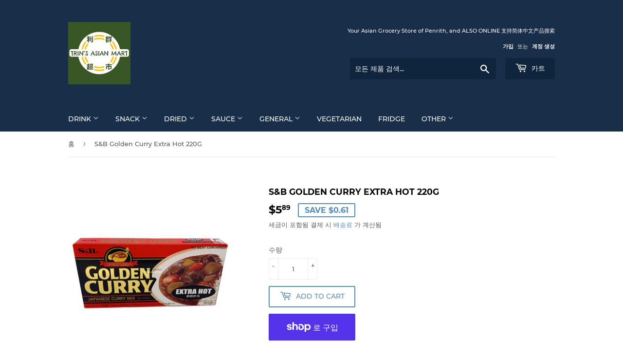

--- FILE ---
content_type: text/html; charset=utf-8
request_url: https://www.trins.com.au/ko/products/s-b-golden-curry-extra-hot-220g
body_size: 26450
content:
<!doctype html>
<html class="no-touch no-js" lang="ko">
<head>
  <script>(function(H){H.className=H.className.replace(/\bno-js\b/,'js')})(document.documentElement)</script>
  <!-- Basic page needs ================================================== -->
  <meta charset="utf-8">
  <meta http-equiv="X-UA-Compatible" content="IE=edge,chrome=1">

  
  <link rel="shortcut icon" href="//www.trins.com.au/cdn/shop/files/Favicon_186c2e0b-dd7b-42d4-9135-56f714895a25_32x32.jpeg?v=1614756855" type="image/png" />
  

  <!-- Title and description ================================================== -->
  <title>
  S&amp;B Golden Curry Extra Hot 220G &ndash; Trin&#39;s Asian Mart
  </title>

  
    <meta name="description" content="Japanese curry 日本咖喱 Product of Japan">
  

  <!-- Product meta ================================================== -->
  <!-- /snippets/social-meta-tags.liquid -->




<meta property="og:site_name" content="Trin&#39;s Asian Mart">
<meta property="og:url" content="https://www.trins.com.au/ko/products/s-b-golden-curry-extra-hot-220g">
<meta property="og:title" content="S&amp;B Golden Curry Extra Hot 220G">
<meta property="og:type" content="product">
<meta property="og:description" content="Japanese curry 日本咖喱 Product of Japan">

  <meta property="og:price:amount" content="5.89">
  <meta property="og:price:currency" content="AUD">

<meta property="og:image" content="http://www.trins.com.au/cdn/shop/products/IMG_0375_1200x1200.jpg?v=1637734702">
<meta property="og:image:secure_url" content="https://www.trins.com.au/cdn/shop/products/IMG_0375_1200x1200.jpg?v=1637734702">


<meta name="twitter:card" content="summary_large_image">
<meta name="twitter:title" content="S&amp;B Golden Curry Extra Hot 220G">
<meta name="twitter:description" content="Japanese curry 日本咖喱 Product of Japan">


  <!-- Helpers ================================================== -->
  <link rel="canonical" href="https://www.trins.com.au/ko/products/s-b-golden-curry-extra-hot-220g">
  <meta name="viewport" content="width=device-width,initial-scale=1">

  <!-- CSS ================================================== -->
  <link href="//www.trins.com.au/cdn/shop/t/3/assets/theme.scss.css?v=178006004721457779721708241029" rel="stylesheet" type="text/css" media="all" />

  <!-- Header hook for plugins ================================================== -->
  <script>window.performance && window.performance.mark && window.performance.mark('shopify.content_for_header.start');</script><meta name="google-site-verification" content="rzH9oIBSoJM98d5KK1dVphWpq1L3Eb6CoWCWriaV_dU">
<meta id="shopify-digital-wallet" name="shopify-digital-wallet" content="/49368072357/digital_wallets/dialog">
<meta name="shopify-checkout-api-token" content="82007a890fe41f00fa05510706c1f4cb">
<link rel="alternate" hreflang="x-default" href="https://www.trins.com.au/products/s-b-golden-curry-extra-hot-220g">
<link rel="alternate" hreflang="en" href="https://www.trins.com.au/products/s-b-golden-curry-extra-hot-220g">
<link rel="alternate" hreflang="th" href="https://www.trins.com.au/th/products/s-b-golden-curry-extra-hot-220g">
<link rel="alternate" hreflang="ko" href="https://www.trins.com.au/ko/products/s-b-golden-curry-extra-hot-220g">
<link rel="alternate" hreflang="ja" href="https://www.trins.com.au/ja/products/s-b-golden-curry-extra-hot-220g">
<link rel="alternate" hreflang="zh-Hans-CN" href="https://www.trins.com.au/zh-cn/products/s-b-golden-curry-extra-hot-220g">
<link rel="alternate" hreflang="zh-Hant-TW" href="https://www.trins.com.au/zh-tw/products/s-b-golden-curry-extra-hot-220g">
<link rel="alternate" type="application/json+oembed" href="https://www.trins.com.au/ko/products/s-b-golden-curry-extra-hot-220g.oembed">
<script async="async" src="/checkouts/internal/preloads.js?locale=ko-AU"></script>
<link rel="preconnect" href="https://shop.app" crossorigin="anonymous">
<script async="async" src="https://shop.app/checkouts/internal/preloads.js?locale=ko-AU&shop_id=49368072357" crossorigin="anonymous"></script>
<script id="shopify-features" type="application/json">{"accessToken":"82007a890fe41f00fa05510706c1f4cb","betas":["rich-media-storefront-analytics"],"domain":"www.trins.com.au","predictiveSearch":true,"shopId":49368072357,"locale":"ko"}</script>
<script>var Shopify = Shopify || {};
Shopify.shop = "trins-asian-mart-penrith-mt-druitt.myshopify.com";
Shopify.locale = "ko";
Shopify.currency = {"active":"AUD","rate":"1.0"};
Shopify.country = "AU";
Shopify.theme = {"name":"Online Store","id":112412393637,"schema_name":"Supply","schema_version":"9.4.1","theme_store_id":679,"role":"main"};
Shopify.theme.handle = "null";
Shopify.theme.style = {"id":null,"handle":null};
Shopify.cdnHost = "www.trins.com.au/cdn";
Shopify.routes = Shopify.routes || {};
Shopify.routes.root = "/ko/";</script>
<script type="module">!function(o){(o.Shopify=o.Shopify||{}).modules=!0}(window);</script>
<script>!function(o){function n(){var o=[];function n(){o.push(Array.prototype.slice.apply(arguments))}return n.q=o,n}var t=o.Shopify=o.Shopify||{};t.loadFeatures=n(),t.autoloadFeatures=n()}(window);</script>
<script>
  window.ShopifyPay = window.ShopifyPay || {};
  window.ShopifyPay.apiHost = "shop.app\/pay";
  window.ShopifyPay.redirectState = null;
</script>
<script id="shop-js-analytics" type="application/json">{"pageType":"product"}</script>
<script defer="defer" async type="module" src="//www.trins.com.au/cdn/shopifycloud/shop-js/modules/v2/client.init-shop-cart-sync_2_vySZRZ.ko.esm.js"></script>
<script defer="defer" async type="module" src="//www.trins.com.au/cdn/shopifycloud/shop-js/modules/v2/chunk.common_DltePkld.esm.js"></script>
<script defer="defer" async type="module" src="//www.trins.com.au/cdn/shopifycloud/shop-js/modules/v2/chunk.modal_CITvsnQ_.esm.js"></script>
<script type="module">
  await import("//www.trins.com.au/cdn/shopifycloud/shop-js/modules/v2/client.init-shop-cart-sync_2_vySZRZ.ko.esm.js");
await import("//www.trins.com.au/cdn/shopifycloud/shop-js/modules/v2/chunk.common_DltePkld.esm.js");
await import("//www.trins.com.au/cdn/shopifycloud/shop-js/modules/v2/chunk.modal_CITvsnQ_.esm.js");

  window.Shopify.SignInWithShop?.initShopCartSync?.({"fedCMEnabled":true,"windoidEnabled":true});

</script>
<script>
  window.Shopify = window.Shopify || {};
  if (!window.Shopify.featureAssets) window.Shopify.featureAssets = {};
  window.Shopify.featureAssets['shop-js'] = {"shop-cart-sync":["modules/v2/client.shop-cart-sync_CbRb-uxN.ko.esm.js","modules/v2/chunk.common_DltePkld.esm.js","modules/v2/chunk.modal_CITvsnQ_.esm.js"],"init-fed-cm":["modules/v2/client.init-fed-cm_dFbrkAW9.ko.esm.js","modules/v2/chunk.common_DltePkld.esm.js","modules/v2/chunk.modal_CITvsnQ_.esm.js"],"shop-cash-offers":["modules/v2/client.shop-cash-offers_D2NiGanK.ko.esm.js","modules/v2/chunk.common_DltePkld.esm.js","modules/v2/chunk.modal_CITvsnQ_.esm.js"],"shop-login-button":["modules/v2/client.shop-login-button_Ch-iZ1e8.ko.esm.js","modules/v2/chunk.common_DltePkld.esm.js","modules/v2/chunk.modal_CITvsnQ_.esm.js"],"pay-button":["modules/v2/client.pay-button_DabYClwa.ko.esm.js","modules/v2/chunk.common_DltePkld.esm.js","modules/v2/chunk.modal_CITvsnQ_.esm.js"],"shop-button":["modules/v2/client.shop-button_C0x4m3qC.ko.esm.js","modules/v2/chunk.common_DltePkld.esm.js","modules/v2/chunk.modal_CITvsnQ_.esm.js"],"avatar":["modules/v2/client.avatar_BTnouDA3.ko.esm.js"],"init-windoid":["modules/v2/client.init-windoid_BxfyZSDS.ko.esm.js","modules/v2/chunk.common_DltePkld.esm.js","modules/v2/chunk.modal_CITvsnQ_.esm.js"],"init-shop-for-new-customer-accounts":["modules/v2/client.init-shop-for-new-customer-accounts_DrNBCDox.ko.esm.js","modules/v2/client.shop-login-button_Ch-iZ1e8.ko.esm.js","modules/v2/chunk.common_DltePkld.esm.js","modules/v2/chunk.modal_CITvsnQ_.esm.js"],"init-shop-email-lookup-coordinator":["modules/v2/client.init-shop-email-lookup-coordinator_BnBc0MM4.ko.esm.js","modules/v2/chunk.common_DltePkld.esm.js","modules/v2/chunk.modal_CITvsnQ_.esm.js"],"init-shop-cart-sync":["modules/v2/client.init-shop-cart-sync_2_vySZRZ.ko.esm.js","modules/v2/chunk.common_DltePkld.esm.js","modules/v2/chunk.modal_CITvsnQ_.esm.js"],"shop-toast-manager":["modules/v2/client.shop-toast-manager_CgtH5PRU.ko.esm.js","modules/v2/chunk.common_DltePkld.esm.js","modules/v2/chunk.modal_CITvsnQ_.esm.js"],"init-customer-accounts":["modules/v2/client.init-customer-accounts_U0B4WtRw.ko.esm.js","modules/v2/client.shop-login-button_Ch-iZ1e8.ko.esm.js","modules/v2/chunk.common_DltePkld.esm.js","modules/v2/chunk.modal_CITvsnQ_.esm.js"],"init-customer-accounts-sign-up":["modules/v2/client.init-customer-accounts-sign-up_BGcKi4RZ.ko.esm.js","modules/v2/client.shop-login-button_Ch-iZ1e8.ko.esm.js","modules/v2/chunk.common_DltePkld.esm.js","modules/v2/chunk.modal_CITvsnQ_.esm.js"],"shop-follow-button":["modules/v2/client.shop-follow-button_BqowGB4p.ko.esm.js","modules/v2/chunk.common_DltePkld.esm.js","modules/v2/chunk.modal_CITvsnQ_.esm.js"],"checkout-modal":["modules/v2/client.checkout-modal_DSiMiiS0.ko.esm.js","modules/v2/chunk.common_DltePkld.esm.js","modules/v2/chunk.modal_CITvsnQ_.esm.js"],"shop-login":["modules/v2/client.shop-login_D4-taClj.ko.esm.js","modules/v2/chunk.common_DltePkld.esm.js","modules/v2/chunk.modal_CITvsnQ_.esm.js"],"lead-capture":["modules/v2/client.lead-capture_Crm-XUlp.ko.esm.js","modules/v2/chunk.common_DltePkld.esm.js","modules/v2/chunk.modal_CITvsnQ_.esm.js"],"payment-terms":["modules/v2/client.payment-terms_CkofPHpb.ko.esm.js","modules/v2/chunk.common_DltePkld.esm.js","modules/v2/chunk.modal_CITvsnQ_.esm.js"]};
</script>
<script>(function() {
  var isLoaded = false;
  function asyncLoad() {
    if (isLoaded) return;
    isLoaded = true;
    var urls = ["https:\/\/armor.pasilobus.com\/lock.js?shop=trins-asian-mart-penrith-mt-druitt.myshopify.com"];
    for (var i = 0; i < urls.length; i++) {
      var s = document.createElement('script');
      s.type = 'text/javascript';
      s.async = true;
      s.src = urls[i];
      var x = document.getElementsByTagName('script')[0];
      x.parentNode.insertBefore(s, x);
    }
  };
  if(window.attachEvent) {
    window.attachEvent('onload', asyncLoad);
  } else {
    window.addEventListener('load', asyncLoad, false);
  }
})();</script>
<script id="__st">var __st={"a":49368072357,"offset":39600,"reqid":"ba7e21e7-4416-4350-84bc-b077eb874ac9-1769088330","pageurl":"www.trins.com.au\/ko\/products\/s-b-golden-curry-extra-hot-220g","u":"45a105853764","p":"product","rtyp":"product","rid":5740903760037};</script>
<script>window.ShopifyPaypalV4VisibilityTracking = true;</script>
<script id="captcha-bootstrap">!function(){'use strict';const t='contact',e='account',n='new_comment',o=[[t,t],['blogs',n],['comments',n],[t,'customer']],c=[[e,'customer_login'],[e,'guest_login'],[e,'recover_customer_password'],[e,'create_customer']],r=t=>t.map((([t,e])=>`form[action*='/${t}']:not([data-nocaptcha='true']) input[name='form_type'][value='${e}']`)).join(','),a=t=>()=>t?[...document.querySelectorAll(t)].map((t=>t.form)):[];function s(){const t=[...o],e=r(t);return a(e)}const i='password',u='form_key',d=['recaptcha-v3-token','g-recaptcha-response','h-captcha-response',i],f=()=>{try{return window.sessionStorage}catch{return}},m='__shopify_v',_=t=>t.elements[u];function p(t,e,n=!1){try{const o=window.sessionStorage,c=JSON.parse(o.getItem(e)),{data:r}=function(t){const{data:e,action:n}=t;return t[m]||n?{data:e,action:n}:{data:t,action:n}}(c);for(const[e,n]of Object.entries(r))t.elements[e]&&(t.elements[e].value=n);n&&o.removeItem(e)}catch(o){console.error('form repopulation failed',{error:o})}}const l='form_type',E='cptcha';function T(t){t.dataset[E]=!0}const w=window,h=w.document,L='Shopify',v='ce_forms',y='captcha';let A=!1;((t,e)=>{const n=(g='f06e6c50-85a8-45c8-87d0-21a2b65856fe',I='https://cdn.shopify.com/shopifycloud/storefront-forms-hcaptcha/ce_storefront_forms_captcha_hcaptcha.v1.5.2.iife.js',D={infoText:'hCaptcha에 의해 보호됨',privacyText:'개인정보 보호',termsText:'약관'},(t,e,n)=>{const o=w[L][v],c=o.bindForm;if(c)return c(t,g,e,D).then(n);var r;o.q.push([[t,g,e,D],n]),r=I,A||(h.body.append(Object.assign(h.createElement('script'),{id:'captcha-provider',async:!0,src:r})),A=!0)});var g,I,D;w[L]=w[L]||{},w[L][v]=w[L][v]||{},w[L][v].q=[],w[L][y]=w[L][y]||{},w[L][y].protect=function(t,e){n(t,void 0,e),T(t)},Object.freeze(w[L][y]),function(t,e,n,w,h,L){const[v,y,A,g]=function(t,e,n){const i=e?o:[],u=t?c:[],d=[...i,...u],f=r(d),m=r(i),_=r(d.filter((([t,e])=>n.includes(e))));return[a(f),a(m),a(_),s()]}(w,h,L),I=t=>{const e=t.target;return e instanceof HTMLFormElement?e:e&&e.form},D=t=>v().includes(t);t.addEventListener('submit',(t=>{const e=I(t);if(!e)return;const n=D(e)&&!e.dataset.hcaptchaBound&&!e.dataset.recaptchaBound,o=_(e),c=g().includes(e)&&(!o||!o.value);(n||c)&&t.preventDefault(),c&&!n&&(function(t){try{if(!f())return;!function(t){const e=f();if(!e)return;const n=_(t);if(!n)return;const o=n.value;o&&e.removeItem(o)}(t);const e=Array.from(Array(32),(()=>Math.random().toString(36)[2])).join('');!function(t,e){_(t)||t.append(Object.assign(document.createElement('input'),{type:'hidden',name:u})),t.elements[u].value=e}(t,e),function(t,e){const n=f();if(!n)return;const o=[...t.querySelectorAll(`input[type='${i}']`)].map((({name:t})=>t)),c=[...d,...o],r={};for(const[a,s]of new FormData(t).entries())c.includes(a)||(r[a]=s);n.setItem(e,JSON.stringify({[m]:1,action:t.action,data:r}))}(t,e)}catch(e){console.error('failed to persist form',e)}}(e),e.submit())}));const S=(t,e)=>{t&&!t.dataset[E]&&(n(t,e.some((e=>e===t))),T(t))};for(const o of['focusin','change'])t.addEventListener(o,(t=>{const e=I(t);D(e)&&S(e,y())}));const B=e.get('form_key'),M=e.get(l),P=B&&M;t.addEventListener('DOMContentLoaded',(()=>{const t=y();if(P)for(const e of t)e.elements[l].value===M&&p(e,B);[...new Set([...A(),...v().filter((t=>'true'===t.dataset.shopifyCaptcha))])].forEach((e=>S(e,t)))}))}(h,new URLSearchParams(w.location.search),n,t,e,['guest_login'])})(!0,!0)}();</script>
<script integrity="sha256-4kQ18oKyAcykRKYeNunJcIwy7WH5gtpwJnB7kiuLZ1E=" data-source-attribution="shopify.loadfeatures" defer="defer" src="//www.trins.com.au/cdn/shopifycloud/storefront/assets/storefront/load_feature-a0a9edcb.js" crossorigin="anonymous"></script>
<script crossorigin="anonymous" defer="defer" src="//www.trins.com.au/cdn/shopifycloud/storefront/assets/shopify_pay/storefront-65b4c6d7.js?v=20250812"></script>
<script data-source-attribution="shopify.dynamic_checkout.dynamic.init">var Shopify=Shopify||{};Shopify.PaymentButton=Shopify.PaymentButton||{isStorefrontPortableWallets:!0,init:function(){window.Shopify.PaymentButton.init=function(){};var t=document.createElement("script");t.src="https://www.trins.com.au/cdn/shopifycloud/portable-wallets/latest/portable-wallets.ko.js",t.type="module",document.head.appendChild(t)}};
</script>
<script data-source-attribution="shopify.dynamic_checkout.buyer_consent">
  function portableWalletsHideBuyerConsent(e){var t=document.getElementById("shopify-buyer-consent"),n=document.getElementById("shopify-subscription-policy-button");t&&n&&(t.classList.add("hidden"),t.setAttribute("aria-hidden","true"),n.removeEventListener("click",e))}function portableWalletsShowBuyerConsent(e){var t=document.getElementById("shopify-buyer-consent"),n=document.getElementById("shopify-subscription-policy-button");t&&n&&(t.classList.remove("hidden"),t.removeAttribute("aria-hidden"),n.addEventListener("click",e))}window.Shopify?.PaymentButton&&(window.Shopify.PaymentButton.hideBuyerConsent=portableWalletsHideBuyerConsent,window.Shopify.PaymentButton.showBuyerConsent=portableWalletsShowBuyerConsent);
</script>
<script>
  function portableWalletsCleanup(e){e&&e.src&&console.error("Failed to load portable wallets script "+e.src);var t=document.querySelectorAll("shopify-accelerated-checkout .shopify-payment-button__skeleton, shopify-accelerated-checkout-cart .wallet-cart-button__skeleton"),e=document.getElementById("shopify-buyer-consent");for(let e=0;e<t.length;e++)t[e].remove();e&&e.remove()}function portableWalletsNotLoadedAsModule(e){e instanceof ErrorEvent&&"string"==typeof e.message&&e.message.includes("import.meta")&&"string"==typeof e.filename&&e.filename.includes("portable-wallets")&&(window.removeEventListener("error",portableWalletsNotLoadedAsModule),window.Shopify.PaymentButton.failedToLoad=e,"loading"===document.readyState?document.addEventListener("DOMContentLoaded",window.Shopify.PaymentButton.init):window.Shopify.PaymentButton.init())}window.addEventListener("error",portableWalletsNotLoadedAsModule);
</script>

<script type="module" src="https://www.trins.com.au/cdn/shopifycloud/portable-wallets/latest/portable-wallets.ko.js" onError="portableWalletsCleanup(this)" crossorigin="anonymous"></script>
<script nomodule>
  document.addEventListener("DOMContentLoaded", portableWalletsCleanup);
</script>

<script id='scb4127' type='text/javascript' async='' src='https://www.trins.com.au/cdn/shopifycloud/privacy-banner/storefront-banner.js'></script><link id="shopify-accelerated-checkout-styles" rel="stylesheet" media="screen" href="https://www.trins.com.au/cdn/shopifycloud/portable-wallets/latest/accelerated-checkout-backwards-compat.css" crossorigin="anonymous">
<style id="shopify-accelerated-checkout-cart">
        #shopify-buyer-consent {
  margin-top: 1em;
  display: inline-block;
  width: 100%;
}

#shopify-buyer-consent.hidden {
  display: none;
}

#shopify-subscription-policy-button {
  background: none;
  border: none;
  padding: 0;
  text-decoration: underline;
  font-size: inherit;
  cursor: pointer;
}

#shopify-subscription-policy-button::before {
  box-shadow: none;
}

      </style>

<script>window.performance && window.performance.mark && window.performance.mark('shopify.content_for_header.end');</script>

  
  

  <script src="//www.trins.com.au/cdn/shop/t/3/assets/jquery-2.2.3.min.js?v=58211863146907186831600593622" type="text/javascript"></script>

  <script src="//www.trins.com.au/cdn/shop/t/3/assets/lazysizes.min.js?v=8147953233334221341600593622" async="async"></script>
  <script src="//www.trins.com.au/cdn/shop/t/3/assets/vendor.js?v=106177282645720727331600593624" defer="defer"></script>
  <script src="//www.trins.com.au/cdn/shop/t/3/assets/theme.js?v=8756856857736833641618591910" defer="defer"></script>




<link href="https://monorail-edge.shopifysvc.com" rel="dns-prefetch">
<script>(function(){if ("sendBeacon" in navigator && "performance" in window) {try {var session_token_from_headers = performance.getEntriesByType('navigation')[0].serverTiming.find(x => x.name == '_s').description;} catch {var session_token_from_headers = undefined;}var session_cookie_matches = document.cookie.match(/_shopify_s=([^;]*)/);var session_token_from_cookie = session_cookie_matches && session_cookie_matches.length === 2 ? session_cookie_matches[1] : "";var session_token = session_token_from_headers || session_token_from_cookie || "";function handle_abandonment_event(e) {var entries = performance.getEntries().filter(function(entry) {return /monorail-edge.shopifysvc.com/.test(entry.name);});if (!window.abandonment_tracked && entries.length === 0) {window.abandonment_tracked = true;var currentMs = Date.now();var navigation_start = performance.timing.navigationStart;var payload = {shop_id: 49368072357,url: window.location.href,navigation_start,duration: currentMs - navigation_start,session_token,page_type: "product"};window.navigator.sendBeacon("https://monorail-edge.shopifysvc.com/v1/produce", JSON.stringify({schema_id: "online_store_buyer_site_abandonment/1.1",payload: payload,metadata: {event_created_at_ms: currentMs,event_sent_at_ms: currentMs}}));}}window.addEventListener('pagehide', handle_abandonment_event);}}());</script>
<script id="web-pixels-manager-setup">(function e(e,d,r,n,o){if(void 0===o&&(o={}),!Boolean(null===(a=null===(i=window.Shopify)||void 0===i?void 0:i.analytics)||void 0===a?void 0:a.replayQueue)){var i,a;window.Shopify=window.Shopify||{};var t=window.Shopify;t.analytics=t.analytics||{};var s=t.analytics;s.replayQueue=[],s.publish=function(e,d,r){return s.replayQueue.push([e,d,r]),!0};try{self.performance.mark("wpm:start")}catch(e){}var l=function(){var e={modern:/Edge?\/(1{2}[4-9]|1[2-9]\d|[2-9]\d{2}|\d{4,})\.\d+(\.\d+|)|Firefox\/(1{2}[4-9]|1[2-9]\d|[2-9]\d{2}|\d{4,})\.\d+(\.\d+|)|Chrom(ium|e)\/(9{2}|\d{3,})\.\d+(\.\d+|)|(Maci|X1{2}).+ Version\/(15\.\d+|(1[6-9]|[2-9]\d|\d{3,})\.\d+)([,.]\d+|)( \(\w+\)|)( Mobile\/\w+|) Safari\/|Chrome.+OPR\/(9{2}|\d{3,})\.\d+\.\d+|(CPU[ +]OS|iPhone[ +]OS|CPU[ +]iPhone|CPU IPhone OS|CPU iPad OS)[ +]+(15[._]\d+|(1[6-9]|[2-9]\d|\d{3,})[._]\d+)([._]\d+|)|Android:?[ /-](13[3-9]|1[4-9]\d|[2-9]\d{2}|\d{4,})(\.\d+|)(\.\d+|)|Android.+Firefox\/(13[5-9]|1[4-9]\d|[2-9]\d{2}|\d{4,})\.\d+(\.\d+|)|Android.+Chrom(ium|e)\/(13[3-9]|1[4-9]\d|[2-9]\d{2}|\d{4,})\.\d+(\.\d+|)|SamsungBrowser\/([2-9]\d|\d{3,})\.\d+/,legacy:/Edge?\/(1[6-9]|[2-9]\d|\d{3,})\.\d+(\.\d+|)|Firefox\/(5[4-9]|[6-9]\d|\d{3,})\.\d+(\.\d+|)|Chrom(ium|e)\/(5[1-9]|[6-9]\d|\d{3,})\.\d+(\.\d+|)([\d.]+$|.*Safari\/(?![\d.]+ Edge\/[\d.]+$))|(Maci|X1{2}).+ Version\/(10\.\d+|(1[1-9]|[2-9]\d|\d{3,})\.\d+)([,.]\d+|)( \(\w+\)|)( Mobile\/\w+|) Safari\/|Chrome.+OPR\/(3[89]|[4-9]\d|\d{3,})\.\d+\.\d+|(CPU[ +]OS|iPhone[ +]OS|CPU[ +]iPhone|CPU IPhone OS|CPU iPad OS)[ +]+(10[._]\d+|(1[1-9]|[2-9]\d|\d{3,})[._]\d+)([._]\d+|)|Android:?[ /-](13[3-9]|1[4-9]\d|[2-9]\d{2}|\d{4,})(\.\d+|)(\.\d+|)|Mobile Safari.+OPR\/([89]\d|\d{3,})\.\d+\.\d+|Android.+Firefox\/(13[5-9]|1[4-9]\d|[2-9]\d{2}|\d{4,})\.\d+(\.\d+|)|Android.+Chrom(ium|e)\/(13[3-9]|1[4-9]\d|[2-9]\d{2}|\d{4,})\.\d+(\.\d+|)|Android.+(UC? ?Browser|UCWEB|U3)[ /]?(15\.([5-9]|\d{2,})|(1[6-9]|[2-9]\d|\d{3,})\.\d+)\.\d+|SamsungBrowser\/(5\.\d+|([6-9]|\d{2,})\.\d+)|Android.+MQ{2}Browser\/(14(\.(9|\d{2,})|)|(1[5-9]|[2-9]\d|\d{3,})(\.\d+|))(\.\d+|)|K[Aa][Ii]OS\/(3\.\d+|([4-9]|\d{2,})\.\d+)(\.\d+|)/},d=e.modern,r=e.legacy,n=navigator.userAgent;return n.match(d)?"modern":n.match(r)?"legacy":"unknown"}(),u="modern"===l?"modern":"legacy",c=(null!=n?n:{modern:"",legacy:""})[u],f=function(e){return[e.baseUrl,"/wpm","/b",e.hashVersion,"modern"===e.buildTarget?"m":"l",".js"].join("")}({baseUrl:d,hashVersion:r,buildTarget:u}),m=function(e){var d=e.version,r=e.bundleTarget,n=e.surface,o=e.pageUrl,i=e.monorailEndpoint;return{emit:function(e){var a=e.status,t=e.errorMsg,s=(new Date).getTime(),l=JSON.stringify({metadata:{event_sent_at_ms:s},events:[{schema_id:"web_pixels_manager_load/3.1",payload:{version:d,bundle_target:r,page_url:o,status:a,surface:n,error_msg:t},metadata:{event_created_at_ms:s}}]});if(!i)return console&&console.warn&&console.warn("[Web Pixels Manager] No Monorail endpoint provided, skipping logging."),!1;try{return self.navigator.sendBeacon.bind(self.navigator)(i,l)}catch(e){}var u=new XMLHttpRequest;try{return u.open("POST",i,!0),u.setRequestHeader("Content-Type","text/plain"),u.send(l),!0}catch(e){return console&&console.warn&&console.warn("[Web Pixels Manager] Got an unhandled error while logging to Monorail."),!1}}}}({version:r,bundleTarget:l,surface:e.surface,pageUrl:self.location.href,monorailEndpoint:e.monorailEndpoint});try{o.browserTarget=l,function(e){var d=e.src,r=e.async,n=void 0===r||r,o=e.onload,i=e.onerror,a=e.sri,t=e.scriptDataAttributes,s=void 0===t?{}:t,l=document.createElement("script"),u=document.querySelector("head"),c=document.querySelector("body");if(l.async=n,l.src=d,a&&(l.integrity=a,l.crossOrigin="anonymous"),s)for(var f in s)if(Object.prototype.hasOwnProperty.call(s,f))try{l.dataset[f]=s[f]}catch(e){}if(o&&l.addEventListener("load",o),i&&l.addEventListener("error",i),u)u.appendChild(l);else{if(!c)throw new Error("Did not find a head or body element to append the script");c.appendChild(l)}}({src:f,async:!0,onload:function(){if(!function(){var e,d;return Boolean(null===(d=null===(e=window.Shopify)||void 0===e?void 0:e.analytics)||void 0===d?void 0:d.initialized)}()){var d=window.webPixelsManager.init(e)||void 0;if(d){var r=window.Shopify.analytics;r.replayQueue.forEach((function(e){var r=e[0],n=e[1],o=e[2];d.publishCustomEvent(r,n,o)})),r.replayQueue=[],r.publish=d.publishCustomEvent,r.visitor=d.visitor,r.initialized=!0}}},onerror:function(){return m.emit({status:"failed",errorMsg:"".concat(f," has failed to load")})},sri:function(e){var d=/^sha384-[A-Za-z0-9+/=]+$/;return"string"==typeof e&&d.test(e)}(c)?c:"",scriptDataAttributes:o}),m.emit({status:"loading"})}catch(e){m.emit({status:"failed",errorMsg:(null==e?void 0:e.message)||"Unknown error"})}}})({shopId: 49368072357,storefrontBaseUrl: "https://www.trins.com.au",extensionsBaseUrl: "https://extensions.shopifycdn.com/cdn/shopifycloud/web-pixels-manager",monorailEndpoint: "https://monorail-edge.shopifysvc.com/unstable/produce_batch",surface: "storefront-renderer",enabledBetaFlags: ["2dca8a86"],webPixelsConfigList: [{"id":"419266817","configuration":"{\"config\":\"{\\\"pixel_id\\\":\\\"AW-10891609753\\\",\\\"target_country\\\":\\\"AU\\\",\\\"gtag_events\\\":[{\\\"type\\\":\\\"search\\\",\\\"action_label\\\":\\\"AW-10891609753\\\/GQ31CM3qqrcDEJmNw8ko\\\"},{\\\"type\\\":\\\"begin_checkout\\\",\\\"action_label\\\":\\\"AW-10891609753\\\/eKnfCMrqqrcDEJmNw8ko\\\"},{\\\"type\\\":\\\"view_item\\\",\\\"action_label\\\":[\\\"AW-10891609753\\\/4du_CMTqqrcDEJmNw8ko\\\",\\\"MC-H1BQ4KKZJY\\\"]},{\\\"type\\\":\\\"purchase\\\",\\\"action_label\\\":[\\\"AW-10891609753\\\/MpCWCMHqqrcDEJmNw8ko\\\",\\\"MC-H1BQ4KKZJY\\\"]},{\\\"type\\\":\\\"page_view\\\",\\\"action_label\\\":[\\\"AW-10891609753\\\/HOi3CL7qqrcDEJmNw8ko\\\",\\\"MC-H1BQ4KKZJY\\\"]},{\\\"type\\\":\\\"add_payment_info\\\",\\\"action_label\\\":\\\"AW-10891609753\\\/8hITCNDqqrcDEJmNw8ko\\\"},{\\\"type\\\":\\\"add_to_cart\\\",\\\"action_label\\\":\\\"AW-10891609753\\\/6AweCMfqqrcDEJmNw8ko\\\"}],\\\"enable_monitoring_mode\\\":false}\"}","eventPayloadVersion":"v1","runtimeContext":"OPEN","scriptVersion":"b2a88bafab3e21179ed38636efcd8a93","type":"APP","apiClientId":1780363,"privacyPurposes":[],"dataSharingAdjustments":{"protectedCustomerApprovalScopes":["read_customer_address","read_customer_email","read_customer_name","read_customer_personal_data","read_customer_phone"]}},{"id":"164036865","configuration":"{\"pixel_id\":\"279880986814567\",\"pixel_type\":\"facebook_pixel\",\"metaapp_system_user_token\":\"-\"}","eventPayloadVersion":"v1","runtimeContext":"OPEN","scriptVersion":"ca16bc87fe92b6042fbaa3acc2fbdaa6","type":"APP","apiClientId":2329312,"privacyPurposes":["ANALYTICS","MARKETING","SALE_OF_DATA"],"dataSharingAdjustments":{"protectedCustomerApprovalScopes":["read_customer_address","read_customer_email","read_customer_name","read_customer_personal_data","read_customer_phone"]}},{"id":"69468417","eventPayloadVersion":"v1","runtimeContext":"LAX","scriptVersion":"1","type":"CUSTOM","privacyPurposes":["ANALYTICS"],"name":"Google Analytics tag (migrated)"},{"id":"shopify-app-pixel","configuration":"{}","eventPayloadVersion":"v1","runtimeContext":"STRICT","scriptVersion":"0450","apiClientId":"shopify-pixel","type":"APP","privacyPurposes":["ANALYTICS","MARKETING"]},{"id":"shopify-custom-pixel","eventPayloadVersion":"v1","runtimeContext":"LAX","scriptVersion":"0450","apiClientId":"shopify-pixel","type":"CUSTOM","privacyPurposes":["ANALYTICS","MARKETING"]}],isMerchantRequest: false,initData: {"shop":{"name":"Trin's Asian Mart","paymentSettings":{"currencyCode":"AUD"},"myshopifyDomain":"trins-asian-mart-penrith-mt-druitt.myshopify.com","countryCode":"AU","storefrontUrl":"https:\/\/www.trins.com.au\/ko"},"customer":null,"cart":null,"checkout":null,"productVariants":[{"price":{"amount":5.89,"currencyCode":"AUD"},"product":{"title":"S\u0026B Golden Curry Extra Hot 220G","vendor":"Trin's Asian Mart","id":"5740903760037","untranslatedTitle":"S\u0026B Golden Curry Extra Hot 220G","url":"\/ko\/products\/s-b-golden-curry-extra-hot-220g","type":""},"id":"36562456969381","image":{"src":"\/\/www.trins.com.au\/cdn\/shop\/products\/IMG_0375.jpg?v=1637734702"},"sku":"70000464","title":"Default Title","untranslatedTitle":"Default Title"}],"purchasingCompany":null},},"https://www.trins.com.au/cdn","fcfee988w5aeb613cpc8e4bc33m6693e112",{"modern":"","legacy":""},{"shopId":"49368072357","storefrontBaseUrl":"https:\/\/www.trins.com.au","extensionBaseUrl":"https:\/\/extensions.shopifycdn.com\/cdn\/shopifycloud\/web-pixels-manager","surface":"storefront-renderer","enabledBetaFlags":"[\"2dca8a86\"]","isMerchantRequest":"false","hashVersion":"fcfee988w5aeb613cpc8e4bc33m6693e112","publish":"custom","events":"[[\"page_viewed\",{}],[\"product_viewed\",{\"productVariant\":{\"price\":{\"amount\":5.89,\"currencyCode\":\"AUD\"},\"product\":{\"title\":\"S\u0026B Golden Curry Extra Hot 220G\",\"vendor\":\"Trin's Asian Mart\",\"id\":\"5740903760037\",\"untranslatedTitle\":\"S\u0026B Golden Curry Extra Hot 220G\",\"url\":\"\/ko\/products\/s-b-golden-curry-extra-hot-220g\",\"type\":\"\"},\"id\":\"36562456969381\",\"image\":{\"src\":\"\/\/www.trins.com.au\/cdn\/shop\/products\/IMG_0375.jpg?v=1637734702\"},\"sku\":\"70000464\",\"title\":\"Default Title\",\"untranslatedTitle\":\"Default Title\"}}]]"});</script><script>
  window.ShopifyAnalytics = window.ShopifyAnalytics || {};
  window.ShopifyAnalytics.meta = window.ShopifyAnalytics.meta || {};
  window.ShopifyAnalytics.meta.currency = 'AUD';
  var meta = {"product":{"id":5740903760037,"gid":"gid:\/\/shopify\/Product\/5740903760037","vendor":"Trin's Asian Mart","type":"","handle":"s-b-golden-curry-extra-hot-220g","variants":[{"id":36562456969381,"price":589,"name":"S\u0026B Golden Curry Extra Hot 220G","public_title":null,"sku":"70000464"}],"remote":false},"page":{"pageType":"product","resourceType":"product","resourceId":5740903760037,"requestId":"ba7e21e7-4416-4350-84bc-b077eb874ac9-1769088330"}};
  for (var attr in meta) {
    window.ShopifyAnalytics.meta[attr] = meta[attr];
  }
</script>
<script class="analytics">
  (function () {
    var customDocumentWrite = function(content) {
      var jquery = null;

      if (window.jQuery) {
        jquery = window.jQuery;
      } else if (window.Checkout && window.Checkout.$) {
        jquery = window.Checkout.$;
      }

      if (jquery) {
        jquery('body').append(content);
      }
    };

    var hasLoggedConversion = function(token) {
      if (token) {
        return document.cookie.indexOf('loggedConversion=' + token) !== -1;
      }
      return false;
    }

    var setCookieIfConversion = function(token) {
      if (token) {
        var twoMonthsFromNow = new Date(Date.now());
        twoMonthsFromNow.setMonth(twoMonthsFromNow.getMonth() + 2);

        document.cookie = 'loggedConversion=' + token + '; expires=' + twoMonthsFromNow;
      }
    }

    var trekkie = window.ShopifyAnalytics.lib = window.trekkie = window.trekkie || [];
    if (trekkie.integrations) {
      return;
    }
    trekkie.methods = [
      'identify',
      'page',
      'ready',
      'track',
      'trackForm',
      'trackLink'
    ];
    trekkie.factory = function(method) {
      return function() {
        var args = Array.prototype.slice.call(arguments);
        args.unshift(method);
        trekkie.push(args);
        return trekkie;
      };
    };
    for (var i = 0; i < trekkie.methods.length; i++) {
      var key = trekkie.methods[i];
      trekkie[key] = trekkie.factory(key);
    }
    trekkie.load = function(config) {
      trekkie.config = config || {};
      trekkie.config.initialDocumentCookie = document.cookie;
      var first = document.getElementsByTagName('script')[0];
      var script = document.createElement('script');
      script.type = 'text/javascript';
      script.onerror = function(e) {
        var scriptFallback = document.createElement('script');
        scriptFallback.type = 'text/javascript';
        scriptFallback.onerror = function(error) {
                var Monorail = {
      produce: function produce(monorailDomain, schemaId, payload) {
        var currentMs = new Date().getTime();
        var event = {
          schema_id: schemaId,
          payload: payload,
          metadata: {
            event_created_at_ms: currentMs,
            event_sent_at_ms: currentMs
          }
        };
        return Monorail.sendRequest("https://" + monorailDomain + "/v1/produce", JSON.stringify(event));
      },
      sendRequest: function sendRequest(endpointUrl, payload) {
        // Try the sendBeacon API
        if (window && window.navigator && typeof window.navigator.sendBeacon === 'function' && typeof window.Blob === 'function' && !Monorail.isIos12()) {
          var blobData = new window.Blob([payload], {
            type: 'text/plain'
          });

          if (window.navigator.sendBeacon(endpointUrl, blobData)) {
            return true;
          } // sendBeacon was not successful

        } // XHR beacon

        var xhr = new XMLHttpRequest();

        try {
          xhr.open('POST', endpointUrl);
          xhr.setRequestHeader('Content-Type', 'text/plain');
          xhr.send(payload);
        } catch (e) {
          console.log(e);
        }

        return false;
      },
      isIos12: function isIos12() {
        return window.navigator.userAgent.lastIndexOf('iPhone; CPU iPhone OS 12_') !== -1 || window.navigator.userAgent.lastIndexOf('iPad; CPU OS 12_') !== -1;
      }
    };
    Monorail.produce('monorail-edge.shopifysvc.com',
      'trekkie_storefront_load_errors/1.1',
      {shop_id: 49368072357,
      theme_id: 112412393637,
      app_name: "storefront",
      context_url: window.location.href,
      source_url: "//www.trins.com.au/cdn/s/trekkie.storefront.1bbfab421998800ff09850b62e84b8915387986d.min.js"});

        };
        scriptFallback.async = true;
        scriptFallback.src = '//www.trins.com.au/cdn/s/trekkie.storefront.1bbfab421998800ff09850b62e84b8915387986d.min.js';
        first.parentNode.insertBefore(scriptFallback, first);
      };
      script.async = true;
      script.src = '//www.trins.com.au/cdn/s/trekkie.storefront.1bbfab421998800ff09850b62e84b8915387986d.min.js';
      first.parentNode.insertBefore(script, first);
    };
    trekkie.load(
      {"Trekkie":{"appName":"storefront","development":false,"defaultAttributes":{"shopId":49368072357,"isMerchantRequest":null,"themeId":112412393637,"themeCityHash":"7970846533606534826","contentLanguage":"ko","currency":"AUD","eventMetadataId":"6e14ef13-440a-4e7b-bb86-a7667fccd17c"},"isServerSideCookieWritingEnabled":true,"monorailRegion":"shop_domain","enabledBetaFlags":["65f19447"]},"Session Attribution":{},"S2S":{"facebookCapiEnabled":false,"source":"trekkie-storefront-renderer","apiClientId":580111}}
    );

    var loaded = false;
    trekkie.ready(function() {
      if (loaded) return;
      loaded = true;

      window.ShopifyAnalytics.lib = window.trekkie;

      var originalDocumentWrite = document.write;
      document.write = customDocumentWrite;
      try { window.ShopifyAnalytics.merchantGoogleAnalytics.call(this); } catch(error) {};
      document.write = originalDocumentWrite;

      window.ShopifyAnalytics.lib.page(null,{"pageType":"product","resourceType":"product","resourceId":5740903760037,"requestId":"ba7e21e7-4416-4350-84bc-b077eb874ac9-1769088330","shopifyEmitted":true});

      var match = window.location.pathname.match(/checkouts\/(.+)\/(thank_you|post_purchase)/)
      var token = match? match[1]: undefined;
      if (!hasLoggedConversion(token)) {
        setCookieIfConversion(token);
        window.ShopifyAnalytics.lib.track("Viewed Product",{"currency":"AUD","variantId":36562456969381,"productId":5740903760037,"productGid":"gid:\/\/shopify\/Product\/5740903760037","name":"S\u0026B Golden Curry Extra Hot 220G","price":"5.89","sku":"70000464","brand":"Trin's Asian Mart","variant":null,"category":"","nonInteraction":true,"remote":false},undefined,undefined,{"shopifyEmitted":true});
      window.ShopifyAnalytics.lib.track("monorail:\/\/trekkie_storefront_viewed_product\/1.1",{"currency":"AUD","variantId":36562456969381,"productId":5740903760037,"productGid":"gid:\/\/shopify\/Product\/5740903760037","name":"S\u0026B Golden Curry Extra Hot 220G","price":"5.89","sku":"70000464","brand":"Trin's Asian Mart","variant":null,"category":"","nonInteraction":true,"remote":false,"referer":"https:\/\/www.trins.com.au\/ko\/products\/s-b-golden-curry-extra-hot-220g"});
      }
    });


        var eventsListenerScript = document.createElement('script');
        eventsListenerScript.async = true;
        eventsListenerScript.src = "//www.trins.com.au/cdn/shopifycloud/storefront/assets/shop_events_listener-3da45d37.js";
        document.getElementsByTagName('head')[0].appendChild(eventsListenerScript);

})();</script>
  <script>
  if (!window.ga || (window.ga && typeof window.ga !== 'function')) {
    window.ga = function ga() {
      (window.ga.q = window.ga.q || []).push(arguments);
      if (window.Shopify && window.Shopify.analytics && typeof window.Shopify.analytics.publish === 'function') {
        window.Shopify.analytics.publish("ga_stub_called", {}, {sendTo: "google_osp_migration"});
      }
      console.error("Shopify's Google Analytics stub called with:", Array.from(arguments), "\nSee https://help.shopify.com/manual/promoting-marketing/pixels/pixel-migration#google for more information.");
    };
    if (window.Shopify && window.Shopify.analytics && typeof window.Shopify.analytics.publish === 'function') {
      window.Shopify.analytics.publish("ga_stub_initialized", {}, {sendTo: "google_osp_migration"});
    }
  }
</script>
<script
  defer
  src="https://www.trins.com.au/cdn/shopifycloud/perf-kit/shopify-perf-kit-3.0.4.min.js"
  data-application="storefront-renderer"
  data-shop-id="49368072357"
  data-render-region="gcp-us-central1"
  data-page-type="product"
  data-theme-instance-id="112412393637"
  data-theme-name="Supply"
  data-theme-version="9.4.1"
  data-monorail-region="shop_domain"
  data-resource-timing-sampling-rate="10"
  data-shs="true"
  data-shs-beacon="true"
  data-shs-export-with-fetch="true"
  data-shs-logs-sample-rate="1"
  data-shs-beacon-endpoint="https://www.trins.com.au/api/collect"
></script>
</head>

<body id="s-amp-b-golden-curry-extra-hot-220g" class="template-product">

  <div id="shopify-section-header" class="shopify-section header-section"><header class="site-header" role="banner" data-section-id="header" data-section-type="header-section">
  <div class="wrapper">

    <div class="grid--full">
      <div class="grid-item large--one-half">
        
          <div class="h1 header-logo" itemscope itemtype="http://schema.org/Organization">
        
          
          

          <a href="/ko" itemprop="url">
            <div class="lazyload__image-wrapper no-js header-logo__image" style="max-width:128px;">
              <div style="padding-top:100.0%;">
                <img class="lazyload js"
                  data-src="//www.trins.com.au/cdn/shop/files/Favicon_186c2e0b-dd7b-42d4-9135-56f714895a25_{width}x.jpeg?v=1614756855"
                  data-widths="[180, 360, 540, 720, 900, 1080, 1296, 1512, 1728, 2048]"
                  data-aspectratio="1.0"
                  data-sizes="auto"
                  alt="Trin&amp;#39;s Asian Mart"
                  style="width:128px;">
              </div>
            </div>
            <noscript>
              
              <img src="//www.trins.com.au/cdn/shop/files/Favicon_186c2e0b-dd7b-42d4-9135-56f714895a25_128x.jpeg?v=1614756855"
                srcset="//www.trins.com.au/cdn/shop/files/Favicon_186c2e0b-dd7b-42d4-9135-56f714895a25_128x.jpeg?v=1614756855 1x, //www.trins.com.au/cdn/shop/files/Favicon_186c2e0b-dd7b-42d4-9135-56f714895a25_128x@2x.jpeg?v=1614756855 2x"
                alt="Trin&amp;#39;s Asian Mart"
                itemprop="logo"
                style="max-width:128px;">
            </noscript>
          </a>
          
        
          </div>
        
      </div>

      <div class="grid-item large--one-half text-center large--text-right">
        
          <div class="site-header--text-links">
            
              

                <p>Your Asian Grocery Store of Penrith, and ALSO ONLINE 支持简体中文产品搜索</p>

              
            

            
              <span class="site-header--meta-links medium-down--hide">
                
                  <a href="/ko/account/login" id="customer_login_link">가입</a>
                  <span class="site-header--spacer">또는</span>
                  <a href="/ko/account/register" id="customer_register_link">계정 생성</a>
                
              </span>
            
          </div>

          <br class="medium-down--hide">
        

        <form action="/ko/search" method="get" class="search-bar" role="search">
  <input type="hidden" name="type" value="product">

  <input type="search" name="q" value="" placeholder="모든 제품 검색..." aria-label="모든 제품 검색...">
  <button type="submit" class="search-bar--submit icon-fallback-text">
    <span class="icon icon-search" aria-hidden="true"></span>
    <span class="fallback-text">검색</span>
  </button>
</form>


        <a href="/ko/cart" class="header-cart-btn cart-toggle">
          <span class="icon icon-cart"></span>
          카트 <span class="cart-count cart-badge--desktop hidden-count">0</span>
        </a>
      </div>
    </div>

  </div>
</header>

<div id="mobileNavBar">
  <div class="display-table-cell">
    <button class="menu-toggle mobileNavBar-link" aria-controls="navBar" aria-expanded="false"><span class="icon icon-hamburger" aria-hidden="true"></span>메뉴</button>
  </div>
  <div class="display-table-cell">
    <a href="/ko/cart" class="cart-toggle mobileNavBar-link">
      <span class="icon icon-cart"></span>
      카트 <span class="cart-count hidden-count">0</span>
    </a>
  </div>
</div>

<nav class="nav-bar" id="navBar" role="navigation">
  <div class="wrapper">
    <form action="/ko/search" method="get" class="search-bar" role="search">
  <input type="hidden" name="type" value="product">

  <input type="search" name="q" value="" placeholder="모든 제품 검색..." aria-label="모든 제품 검색...">
  <button type="submit" class="search-bar--submit icon-fallback-text">
    <span class="icon icon-search" aria-hidden="true"></span>
    <span class="fallback-text">검색</span>
  </button>
</form>

    <ul class="mobile-nav" id="MobileNav">
  
  <li class="large--hide">
    <a href="/ko">홈</a>
  </li>
  
  
    
      
      <li
        class="mobile-nav--has-dropdown "
        aria-haspopup="true">
        <a
          href="/ko/pages/drink"
          class="mobile-nav--link"
          data-meganav-type="parent"
          >
            Drink
        </a>
        <button class="icon icon-arrow-down mobile-nav--button"
          aria-expanded="false"
          aria-label="Drink 메뉴">
        </button>
        <ul
          id="MenuParent-1"
          class="mobile-nav--dropdown "
          data-meganav-dropdown>
          
            
              <li>
                <a
                  href="/ko/collections/boba-pearls-%E7%8F%8D%E7%8F%A0"
                  class="mobile-nav--link"
                  data-meganav-type="child"
                  >
                    Boba Pearls 珍珠
                </a>
              </li>
            
          
            
              <li>
                <a
                  href="/ko/collections/drinks"
                  class="mobile-nav--link"
                  data-meganav-type="child"
                  >
                    Drinks 饮料
                </a>
              </li>
            
          
            
              <li>
                <a
                  href="/ko/collections/herbal-tea-%E4%B8%AD%E8%8D%89%E8%8D%AF%E8%8C%B6"
                  class="mobile-nav--link"
                  data-meganav-type="child"
                  >
                    Herbal Tea 中草药茶
                </a>
              </li>
            
          
            
              <li>
                <a
                  href="/ko/collections/juice-%E6%9E%9C%E6%B1%81"
                  class="mobile-nav--link"
                  data-meganav-type="child"
                  >
                    Juice 果汁
                </a>
              </li>
            
          
            
              <li>
                <a
                  href="/ko/collections/ramune-%E6%97%A5%E6%9C%AC%E5%BC%B9%E7%8F%A0%E6%B1%BD%E6%B0%B4"
                  class="mobile-nav--link"
                  data-meganav-type="child"
                  >
                    Ramune 日本弹珠汽水
                </a>
              </li>
            
          
            
              <li>
                <a
                  href="/ko/collections/slim-tea"
                  class="mobile-nav--link"
                  data-meganav-type="child"
                  >
                    Slim Tea 减肥茶
                </a>
              </li>
            
          
            
              <li>
                <a
                  href="/ko/collections/tea-coffee"
                  class="mobile-nav--link"
                  data-meganav-type="child"
                  >
                    Tea &amp; Coffee 茶叶咖啡
                </a>
              </li>
            
          
            
              <li>
                <a
                  href="/ko/collections/dessert-powder-%E7%94%9C%E5%93%81%E7%B2%89"
                  class="mobile-nav--link"
                  data-meganav-type="child"
                  >
                    Dessert Powder 甜品粉
                </a>
              </li>
            
          
        </ul>
      </li>
    
  
    
      
      <li
        class="mobile-nav--has-dropdown "
        aria-haspopup="true">
        <a
          href="/ko/pages/snacks-%E9%9B%B6%E9%A3%9F"
          class="mobile-nav--link"
          data-meganav-type="parent"
          >
            Snack
        </a>
        <button class="icon icon-arrow-down mobile-nav--button"
          aria-expanded="false"
          aria-label="Snack 메뉴">
        </button>
        <ul
          id="MenuParent-2"
          class="mobile-nav--dropdown "
          data-meganav-dropdown>
          
            
              <li>
                <a
                  href="/ko/collections/cakes-%E7%B3%95%E7%82%B9"
                  class="mobile-nav--link"
                  data-meganav-type="child"
                  >
                    Cakes 糕点
                </a>
              </li>
            
          
            
              <li>
                <a
                  href="/ko/collections/chinese-specific-%E4%B8%AD%E5%8D%8E%E7%89%B9%E8%89%B2%E9%A3%9F%E5%93%81"
                  class="mobile-nav--link"
                  data-meganav-type="child"
                  >
                    Chinese Specific 中华零食
                </a>
              </li>
            
          
            
              <li>
                <a
                  href="/ko/collections/chips-%E8%96%AF%E7%89%87"
                  class="mobile-nav--link"
                  data-meganav-type="child"
                  >
                    Chips 薯片
                </a>
              </li>
            
          
            
              <li>
                <a
                  href="/ko/collections/confectionary-%E7%B3%96%E6%9E%9C"
                  class="mobile-nav--link"
                  data-meganav-type="child"
                  >
                    Confectionary 糖果
                </a>
              </li>
            
          
            
              <li>
                <a
                  href="/ko/collections/crackers-%E9%A5%BC%E5%B9%B2"
                  class="mobile-nav--link"
                  data-meganav-type="child"
                  >
                    Crackers 饼干
                </a>
              </li>
            
          
            
              <li>
                <a
                  href="/ko/collections/fish-meat-snacks-%E9%B1%BC-%E8%82%89%E7%B1%BB%E9%9B%B6%E9%A3%9F"
                  class="mobile-nav--link"
                  data-meganav-type="child"
                  >
                    Fish/Meat Snacks 鱼/肉类零食
                </a>
              </li>
            
          
            
              <li>
                <a
                  href="/ko/collections/nuts-%E5%9D%9A%E6%9E%9C%E9%9B%B6%E9%A3%9F"
                  class="mobile-nav--link"
                  data-meganav-type="child"
                  >
                    Fruit/Nuts 水果/坚果
                </a>
              </li>
            
          
            
              <li>
                <a
                  href="/ko/collections/jelly-%E5%B8%83%E4%B8%81"
                  class="mobile-nav--link"
                  data-meganav-type="child"
                  >
                    Jelly 布丁
                </a>
              </li>
            
          
            
              <li>
                <a
                  href="/ko/collections/mochi-%E6%97%A5%E5%BC%8F%E5%A4%A7%E7%A6%8F"
                  class="mobile-nav--link"
                  data-meganav-type="child"
                  >
                    Mochi 日式大福
                </a>
              </li>
            
          
            
              <li>
                <a
                  href="/ko/collections/panda-yanyan-pocky"
                  class="mobile-nav--link"
                  data-meganav-type="child"
                  >
                    Panda/YanYan/Pocky
                </a>
              </li>
            
          
            
              <li>
                <a
                  href="/ko/collections/seaweed-%E6%B5%B7%E8%8B%94"
                  class="mobile-nav--link"
                  data-meganav-type="child"
                  >
                    Seaweed 海苔
                </a>
              </li>
            
          
            
              <li>
                <a
                  href="/ko/collections/wantwant-%E6%97%BA%E6%97%BA"
                  class="mobile-nav--link"
                  data-meganav-type="child"
                  >
                    WantWant 旺旺
                </a>
              </li>
            
          
        </ul>
      </li>
    
  
    
      
      <li
        class="mobile-nav--has-dropdown "
        aria-haspopup="true">
        <a
          href="/ko/pages/dried-products"
          class="mobile-nav--link"
          data-meganav-type="parent"
          >
            Dried
        </a>
        <button class="icon icon-arrow-down mobile-nav--button"
          aria-expanded="false"
          aria-label="Dried 메뉴">
        </button>
        <ul
          id="MenuParent-3"
          class="mobile-nav--dropdown "
          data-meganav-dropdown>
          
            
              <li>
                <a
                  href="/ko/collections/beans-nuts-%E8%B1%86%E7%B1%BB%E5%9D%9A%E6%9E%9C%E7%B1%BB"
                  class="mobile-nav--link"
                  data-meganav-type="child"
                  >
                    Beans &amp; Nuts 豆类坚果类
                </a>
              </li>
            
          
            
              <li>
                <a
                  href="/ko/collections/dried-fish-%E9%B1%BC%E5%B9%B2"
                  class="mobile-nav--link"
                  data-meganav-type="child"
                  >
                    Dried Fish 鱼干
                </a>
              </li>
            
          
            
              <li>
                <a
                  href="/ko/collections/dried-vege-%E5%B9%B2%E8%8F%9C"
                  class="mobile-nav--link"
                  data-meganav-type="child"
                  >
                    Dried Vege 干菜
                </a>
              </li>
            
          
            
              <li>
                <a
                  href="/ko/collections/meat-cans-%E8%82%89%E7%B1%BB%E7%BD%90%E5%A4%B4"
                  class="mobile-nav--link"
                  data-meganav-type="child"
                  >
                    Meat/Fish Cans 肉类罐头
                </a>
              </li>
            
          
            
              <li>
                <a
                  href="/ko/collections/meat-products"
                  class="mobile-nav--link"
                  data-meganav-type="child"
                  >
                    Meat Products 肉制品
                </a>
              </li>
            
          
            
              <li>
                <a
                  href="/ko/collections/pickles"
                  class="mobile-nav--link"
                  data-meganav-type="child"
                  >
                    Pickles 酱菜
                </a>
              </li>
            
          
            
              <li>
                <a
                  href="/ko/collections/dried-products-spices"
                  class="mobile-nav--link"
                  data-meganav-type="child"
                  >
                    Spices 干货
                </a>
              </li>
            
          
            
              <li>
                <a
                  href="/ko/collections/cans"
                  class="mobile-nav--link"
                  data-meganav-type="child"
                  >
                    Vege/Fruit Cans 蔬菜水果罐头
                </a>
              </li>
            
          
        </ul>
      </li>
    
  
    
      
      <li
        class="mobile-nav--has-dropdown "
        aria-haspopup="true">
        <a
          href="/ko/pages/sauce"
          class="mobile-nav--link"
          data-meganav-type="parent"
          >
            Sauce
        </a>
        <button class="icon icon-arrow-down mobile-nav--button"
          aria-expanded="false"
          aria-label="Sauce 메뉴">
        </button>
        <ul
          id="MenuParent-4"
          class="mobile-nav--dropdown "
          data-meganav-dropdown>
          
            
              <li>
                <a
                  href="/ko/collections/korean"
                  class="mobile-nav--link"
                  data-meganav-type="child"
                  >
                    BBQ 烧烤酱
                </a>
              </li>
            
          
            
              <li>
                <a
                  href="/ko/collections/bean-paste"
                  class="mobile-nav--link"
                  data-meganav-type="child"
                  >
                    Bean Paste 豆酱
                </a>
              </li>
            
          
            
              <li>
                <a
                  href="/ko/collections/chili-sauces-%E8%BE%A3%E6%A4%92%E9%85%B1"
                  class="mobile-nav--link"
                  data-meganav-type="child"
                  >
                    Chili Sauces 辣椒酱
                </a>
              </li>
            
          
            
              <li>
                <a
                  href="/ko/collections/coconut-products-%E6%A4%B0%E5%A5%B6%E6%A4%B0%E6%9E%9C"
                  class="mobile-nav--link"
                  data-meganav-type="child"
                  >
                    Coconut Products 椰奶椰果
                </a>
              </li>
            
          
            
              <li>
                <a
                  href="/ko/collections/cooking-wine-%E6%96%99%E9%85%92"
                  class="mobile-nav--link"
                  data-meganav-type="child"
                  >
                    Cooking Wine 料酒
                </a>
              </li>
            
          
            
              <li>
                <a
                  href="/ko/collections/curry-%E5%92%96%E5%96%B1"
                  class="mobile-nav--link"
                  data-meganav-type="child"
                  >
                    Curry 咖喱
                </a>
              </li>
            
          
            
              <li>
                <a
                  href="/ko/collections/dipping-sauces-%E8%98%B8%E9%85%B1"
                  class="mobile-nav--link"
                  data-meganav-type="child"
                  >
                    Dipping Sauces 蘸酱
                </a>
              </li>
            
          
            
              <li>
                <a
                  href="/ko/collections/essense-colouring-%E9%A6%99%E7%B2%BE%E5%8F%8A%E8%89%B2%E7%B4%A0"
                  class="mobile-nav--link"
                  data-meganav-type="child"
                  >
                    Essence &amp; Colouring 香精及色素
                </a>
              </li>
            
          
            
              <li>
                <a
                  href="/ko/collections/filo-ingredients"
                  class="mobile-nav--link"
                  data-meganav-type="child"
                  >
                    Filo Ingredients
                </a>
              </li>
            
          
            
              <li>
                <a
                  href="/ko/collections/fish-sauce-%E9%B1%BC%E9%9C%B2"
                  class="mobile-nav--link"
                  data-meganav-type="child"
                  >
                    Fish Sauce 鱼露
                </a>
              </li>
            
          
            
              <li>
                <a
                  href="/ko/collections/generic-%E9%80%9A%E7%94%A8%E8%B0%83%E6%96%99"
                  class="mobile-nav--link"
                  data-meganav-type="child"
                  >
                    Generic 通用调料
                </a>
              </li>
            
          
            
              <li>
                <a
                  href="/ko/collections/hotpot-steamboat"
                  class="mobile-nav--link"
                  data-meganav-type="child"
                  >
                    Hotpot (Steamboat) 火锅
                </a>
              </li>
            
          
            
              <li>
                <a
                  href="/ko/collections/indonesian-%E5%8D%B0%E5%B0%BC"
                  class="mobile-nav--link"
                  data-meganav-type="child"
                  >
                    Indonesian 印尼
                </a>
              </li>
            
          
            
              <li>
                <a
                  href="/ko/collections/indian-%E5%8D%B0%E5%BA%A6"
                  class="mobile-nav--link"
                  data-meganav-type="child"
                  >
                    Indian 印度
                </a>
              </li>
            
          
            
              <li>
                <a
                  href="/ko/collections/japanese"
                  class="mobile-nav--link"
                  data-meganav-type="child"
                  >
                    Japanese 日本
                </a>
              </li>
            
          
            
              <li>
                <a
                  href="/ko/collections/mayonnaise-%E8%9B%8B%E9%BB%84%E9%85%B1"
                  class="mobile-nav--link"
                  data-meganav-type="child"
                  >
                    Mayonnaise 蛋黄酱
                </a>
              </li>
            
          
            
              <li>
                <a
                  href="/ko/collections/mushroom-sauce-%E8%8F%87%E9%85%B1"
                  class="mobile-nav--link"
                  data-meganav-type="child"
                  >
                    Mushroom Sauce 菇酱
                </a>
              </li>
            
          
            
              <li>
                <a
                  href="/ko/collections/oyster-sauce-%E8%9A%9D%E6%B2%B9"
                  class="mobile-nav--link"
                  data-meganav-type="child"
                  >
                    Oyster/XO Sauce 蚝油/XO
                </a>
              </li>
            
          
            
              <li>
                <a
                  href="/ko/collections/marinade-%E5%8D%A4%E6%96%99"
                  class="mobile-nav--link"
                  data-meganav-type="child"
                  >
                    Purpose Sauce 专用调料
                </a>
              </li>
            
          
            
              <li>
                <a
                  href="/ko/collections/cooking-sauce-%E5%8D%A4%E6%B0%B4"
                  class="mobile-nav--link"
                  data-meganav-type="child"
                  >
                    Ready Sauce 特制料包
                </a>
              </li>
            
          
            
              <li>
                <a
                  href="/ko/collections/seasoning-sauce-%E8%B0%83%E5%91%B3%E9%9C%B2"
                  class="mobile-nav--link"
                  data-meganav-type="child"
                  >
                    Seasoning Sauce 调味露
                </a>
              </li>
            
          
            
              <li>
                <a
                  href="/ko/collections/soup-stock-%E6%B1%A4%E6%96%99"
                  class="mobile-nav--link"
                  data-meganav-type="child"
                  >
                    Soup Stock 汤料
                </a>
              </li>
            
          
            
              <li>
                <a
                  href="/ko/collections/soy-sauce-%E9%85%B1%E6%B2%B9"
                  class="mobile-nav--link"
                  data-meganav-type="child"
                  >
                    Soy Sauce 酱油
                </a>
              </li>
            
          
            
              <li>
                <a
                  href="/ko/collections/sushi-needs"
                  class="mobile-nav--link"
                  data-meganav-type="child"
                  >
                    Sushi Needs 寿司用料
                </a>
              </li>
            
          
            
              <li>
                <a
                  href="/ko/collections/tamarind-%E9%85%B8%E5%AD%90"
                  class="mobile-nav--link"
                  data-meganav-type="child"
                  >
                    Tamarind 酸子
                </a>
              </li>
            
          
            
              <li>
                <a
                  href="/ko/collections/japanese-sauce-%E6%97%A5%E5%BC%8F%E9%85%B1%E6%96%99"
                  class="mobile-nav--link"
                  data-meganav-type="child"
                  >
                    Thai/Malaysian 泰式/马来西亚酱料
                </a>
              </li>
            
          
            
              <li>
                <a
                  href="/ko/collections/vinegar-%E9%86%8B"
                  class="mobile-nav--link"
                  data-meganav-type="child"
                  >
                    Vinegar 醋
                </a>
              </li>
            
          
        </ul>
      </li>
    
  
    
      
      <li
        class="mobile-nav--has-dropdown "
        aria-haspopup="true">
        <a
          href="/ko/pages/general-%E6%99%AE%E9%80%9A%E9%A3%9F%E5%93%81"
          class="mobile-nav--link"
          data-meganav-type="parent"
          >
            General
        </a>
        <button class="icon icon-arrow-down mobile-nav--button"
          aria-expanded="false"
          aria-label="General 메뉴">
        </button>
        <ul
          id="MenuParent-5"
          class="mobile-nav--dropdown "
          data-meganav-dropdown>
          
            
              <li>
                <a
                  href="/ko/collections/dried-noodles-and-vermicelli"
                  class="mobile-nav--link"
                  data-meganav-type="child"
                  >
                    Dried Noodles 挂面
                </a>
              </li>
            
          
            
              <li>
                <a
                  href="/ko/collections/flour-and-starch"
                  class="mobile-nav--link"
                  data-meganav-type="child"
                  >
                    Flour and Starch 面粉炸粉
                </a>
              </li>
            
          
            
              <li>
                <a
                  href="/ko/collections/grains-%E6%9D%82%E7%B2%AE"
                  class="mobile-nav--link"
                  data-meganav-type="child"
                  >
                    Grains 杂粮
                </a>
              </li>
            
          
            
              <li>
                <a
                  href="/ko/collections/instant-meals-%E6%96%B9%E4%BE%BF%E9%A3%9F%E5%93%81"
                  class="mobile-nav--link"
                  data-meganav-type="child"
                  >
                    Instant Meals 方便食品
                </a>
              </li>
            
          
            
              <li>
                <a
                  href="/ko/collections/instant-noodles"
                  class="mobile-nav--link"
                  data-meganav-type="child"
                  >
                    Instant Noodles 方便面
                </a>
              </li>
            
          
            
              <li>
                <a
                  href="/ko/collections/japanese-ramen"
                  class="mobile-nav--link"
                  data-meganav-type="child"
                  >
                    Japanese Ramen 日式拉面
                </a>
              </li>
            
          
            
              <li>
                <a
                  href="/ko/collections/oil"
                  class="mobile-nav--link"
                  data-meganav-type="child"
                  >
                    Oil 油
                </a>
              </li>
            
          
            
              <li>
                <a
                  href="/ko/collections/rice"
                  class="mobile-nav--link"
                  data-meganav-type="child"
                  >
                    Rice 米
                </a>
              </li>
            
          
            
              <li>
                <a
                  href="/ko/collections/rice-cakes"
                  class="mobile-nav--link"
                  data-meganav-type="child"
                  >
                    Rice Cakes 年糕
                </a>
              </li>
            
          
            
              <li>
                <a
                  href="/ko/collections/rice-paper-%E7%B1%B3%E7%BA%B8"
                  class="mobile-nav--link"
                  data-meganav-type="child"
                  >
                    Rice Paper 米纸
                </a>
              </li>
            
          
            
              <li>
                <a
                  href="/ko/collections/vermicelli-%E7%B2%89%E4%B8%9D"
                  class="mobile-nav--link"
                  data-meganav-type="child"
                  >
                    Vermicelli 粉丝
                </a>
              </li>
            
          
            
              <li>
                <a
                  href="/ko/collections/yeast-%E9%85%B5%E6%AF%8D"
                  class="mobile-nav--link"
                  data-meganav-type="child"
                  >
                    Yeast 酵母
                </a>
              </li>
            
          
        </ul>
      </li>
    
  
    
      <li>
        <a
          href="/ko/collections/vegetarians"
          class="mobile-nav--link"
          data-meganav-type="child"
          >
            Vegetarian
        </a>
      </li>
    
  
    
      <li>
        <a
          href="/ko/pages/fridge"
          class="mobile-nav--link"
          data-meganav-type="child"
          >
            Fridge
        </a>
      </li>
    
  
    
      
      <li
        class="mobile-nav--has-dropdown "
        aria-haspopup="true">
        <a
          href="/ko/pages/others-1"
          class="mobile-nav--link"
          data-meganav-type="parent"
          >
            Other
        </a>
        <button class="icon icon-arrow-down mobile-nav--button"
          aria-expanded="false"
          aria-label="Other 메뉴">
        </button>
        <ul
          id="MenuParent-8"
          class="mobile-nav--dropdown "
          data-meganav-dropdown>
          
            
              <li>
                <a
                  href="/ko/collections/mooncakes-%E4%B8%AD%E7%A7%8B%E6%9C%88%E9%A5%BC"
                  class="mobile-nav--link"
                  data-meganav-type="child"
                  >
                    Mooncakes 中秋月饼
                </a>
              </li>
            
          
            
              <li>
                <a
                  href="/ko/collections/chinese-new-year-%E4%B8%AD%E5%9B%BD%E6%96%B0%E5%B9%B4"
                  class="mobile-nav--link"
                  data-meganav-type="child"
                  >
                    Chinese New Year 中国新年用品
                </a>
              </li>
            
          
            
              <li>
                <a
                  href="/ko/collections/cosmetic"
                  class="mobile-nav--link"
                  data-meganav-type="child"
                  >
                    Cosmetic 化妆品
                </a>
              </li>
            
          
            
              <li>
                <a
                  href="/ko/collections/health-foods-%E4%BF%9D%E5%81%A5%E5%93%81"
                  class="mobile-nav--link"
                  data-meganav-type="child"
                  >
                    Health Foods 保健品
                </a>
              </li>
            
          
            
              <li>
                <a
                  href="/ko/collections/homeware"
                  class="mobile-nav--link"
                  data-meganav-type="child"
                  >
                    Homeware 家居用品
                </a>
              </li>
            
          
            
              <li>
                <a
                  href="/ko/collections/kitchenware"
                  class="mobile-nav--link"
                  data-meganav-type="child"
                  >
                    Kitchenware 厨具
                </a>
              </li>
            
          
            
              <li>
                <a
                  href="/ko/collections/none-food"
                  class="mobile-nav--link"
                  data-meganav-type="child"
                  >
                    Medicates 药品杂什
                </a>
              </li>
            
          
        </ul>
      </li>
    
  

  
    
      <li class="customer-navlink large--hide"><a href="/ko/account/login" id="customer_login_link">가입</a></li>
      <li class="customer-navlink large--hide"><a href="/ko/account/register" id="customer_register_link">계정 생성</a></li>
    
  
</ul>

    <ul class="site-nav" id="AccessibleNav">
  
  <li class="large--hide">
    <a href="/ko">홈</a>
  </li>
  
  
    
      
      <li
        class="site-nav--has-dropdown "
        aria-haspopup="true">
        <a
          href="/ko/pages/drink"
          class="site-nav--link"
          data-meganav-type="parent"
          aria-controls="MenuParent-1"
          aria-expanded="false"
          >
            Drink
            <span class="icon icon-arrow-down" aria-hidden="true"></span>
        </a>
        <ul
          id="MenuParent-1"
          class="site-nav--dropdown "
          data-meganav-dropdown>
          
            
              <li>
                <a
                  href="/ko/collections/boba-pearls-%E7%8F%8D%E7%8F%A0"
                  class="site-nav--link"
                  data-meganav-type="child"
                  
                  tabindex="-1">
                    Boba Pearls 珍珠
                </a>
              </li>
            
          
            
              <li>
                <a
                  href="/ko/collections/drinks"
                  class="site-nav--link"
                  data-meganav-type="child"
                  
                  tabindex="-1">
                    Drinks 饮料
                </a>
              </li>
            
          
            
              <li>
                <a
                  href="/ko/collections/herbal-tea-%E4%B8%AD%E8%8D%89%E8%8D%AF%E8%8C%B6"
                  class="site-nav--link"
                  data-meganav-type="child"
                  
                  tabindex="-1">
                    Herbal Tea 中草药茶
                </a>
              </li>
            
          
            
              <li>
                <a
                  href="/ko/collections/juice-%E6%9E%9C%E6%B1%81"
                  class="site-nav--link"
                  data-meganav-type="child"
                  
                  tabindex="-1">
                    Juice 果汁
                </a>
              </li>
            
          
            
              <li>
                <a
                  href="/ko/collections/ramune-%E6%97%A5%E6%9C%AC%E5%BC%B9%E7%8F%A0%E6%B1%BD%E6%B0%B4"
                  class="site-nav--link"
                  data-meganav-type="child"
                  
                  tabindex="-1">
                    Ramune 日本弹珠汽水
                </a>
              </li>
            
          
            
              <li>
                <a
                  href="/ko/collections/slim-tea"
                  class="site-nav--link"
                  data-meganav-type="child"
                  
                  tabindex="-1">
                    Slim Tea 减肥茶
                </a>
              </li>
            
          
            
              <li>
                <a
                  href="/ko/collections/tea-coffee"
                  class="site-nav--link"
                  data-meganav-type="child"
                  
                  tabindex="-1">
                    Tea &amp; Coffee 茶叶咖啡
                </a>
              </li>
            
          
            
              <li>
                <a
                  href="/ko/collections/dessert-powder-%E7%94%9C%E5%93%81%E7%B2%89"
                  class="site-nav--link"
                  data-meganav-type="child"
                  
                  tabindex="-1">
                    Dessert Powder 甜品粉
                </a>
              </li>
            
          
        </ul>
      </li>
    
  
    
      
      <li
        class="site-nav--has-dropdown "
        aria-haspopup="true">
        <a
          href="/ko/pages/snacks-%E9%9B%B6%E9%A3%9F"
          class="site-nav--link"
          data-meganav-type="parent"
          aria-controls="MenuParent-2"
          aria-expanded="false"
          >
            Snack
            <span class="icon icon-arrow-down" aria-hidden="true"></span>
        </a>
        <ul
          id="MenuParent-2"
          class="site-nav--dropdown "
          data-meganav-dropdown>
          
            
              <li>
                <a
                  href="/ko/collections/cakes-%E7%B3%95%E7%82%B9"
                  class="site-nav--link"
                  data-meganav-type="child"
                  
                  tabindex="-1">
                    Cakes 糕点
                </a>
              </li>
            
          
            
              <li>
                <a
                  href="/ko/collections/chinese-specific-%E4%B8%AD%E5%8D%8E%E7%89%B9%E8%89%B2%E9%A3%9F%E5%93%81"
                  class="site-nav--link"
                  data-meganav-type="child"
                  
                  tabindex="-1">
                    Chinese Specific 中华零食
                </a>
              </li>
            
          
            
              <li>
                <a
                  href="/ko/collections/chips-%E8%96%AF%E7%89%87"
                  class="site-nav--link"
                  data-meganav-type="child"
                  
                  tabindex="-1">
                    Chips 薯片
                </a>
              </li>
            
          
            
              <li>
                <a
                  href="/ko/collections/confectionary-%E7%B3%96%E6%9E%9C"
                  class="site-nav--link"
                  data-meganav-type="child"
                  
                  tabindex="-1">
                    Confectionary 糖果
                </a>
              </li>
            
          
            
              <li>
                <a
                  href="/ko/collections/crackers-%E9%A5%BC%E5%B9%B2"
                  class="site-nav--link"
                  data-meganav-type="child"
                  
                  tabindex="-1">
                    Crackers 饼干
                </a>
              </li>
            
          
            
              <li>
                <a
                  href="/ko/collections/fish-meat-snacks-%E9%B1%BC-%E8%82%89%E7%B1%BB%E9%9B%B6%E9%A3%9F"
                  class="site-nav--link"
                  data-meganav-type="child"
                  
                  tabindex="-1">
                    Fish/Meat Snacks 鱼/肉类零食
                </a>
              </li>
            
          
            
              <li>
                <a
                  href="/ko/collections/nuts-%E5%9D%9A%E6%9E%9C%E9%9B%B6%E9%A3%9F"
                  class="site-nav--link"
                  data-meganav-type="child"
                  
                  tabindex="-1">
                    Fruit/Nuts 水果/坚果
                </a>
              </li>
            
          
            
              <li>
                <a
                  href="/ko/collections/jelly-%E5%B8%83%E4%B8%81"
                  class="site-nav--link"
                  data-meganav-type="child"
                  
                  tabindex="-1">
                    Jelly 布丁
                </a>
              </li>
            
          
            
              <li>
                <a
                  href="/ko/collections/mochi-%E6%97%A5%E5%BC%8F%E5%A4%A7%E7%A6%8F"
                  class="site-nav--link"
                  data-meganav-type="child"
                  
                  tabindex="-1">
                    Mochi 日式大福
                </a>
              </li>
            
          
            
              <li>
                <a
                  href="/ko/collections/panda-yanyan-pocky"
                  class="site-nav--link"
                  data-meganav-type="child"
                  
                  tabindex="-1">
                    Panda/YanYan/Pocky
                </a>
              </li>
            
          
            
              <li>
                <a
                  href="/ko/collections/seaweed-%E6%B5%B7%E8%8B%94"
                  class="site-nav--link"
                  data-meganav-type="child"
                  
                  tabindex="-1">
                    Seaweed 海苔
                </a>
              </li>
            
          
            
              <li>
                <a
                  href="/ko/collections/wantwant-%E6%97%BA%E6%97%BA"
                  class="site-nav--link"
                  data-meganav-type="child"
                  
                  tabindex="-1">
                    WantWant 旺旺
                </a>
              </li>
            
          
        </ul>
      </li>
    
  
    
      
      <li
        class="site-nav--has-dropdown "
        aria-haspopup="true">
        <a
          href="/ko/pages/dried-products"
          class="site-nav--link"
          data-meganav-type="parent"
          aria-controls="MenuParent-3"
          aria-expanded="false"
          >
            Dried
            <span class="icon icon-arrow-down" aria-hidden="true"></span>
        </a>
        <ul
          id="MenuParent-3"
          class="site-nav--dropdown "
          data-meganav-dropdown>
          
            
              <li>
                <a
                  href="/ko/collections/beans-nuts-%E8%B1%86%E7%B1%BB%E5%9D%9A%E6%9E%9C%E7%B1%BB"
                  class="site-nav--link"
                  data-meganav-type="child"
                  
                  tabindex="-1">
                    Beans &amp; Nuts 豆类坚果类
                </a>
              </li>
            
          
            
              <li>
                <a
                  href="/ko/collections/dried-fish-%E9%B1%BC%E5%B9%B2"
                  class="site-nav--link"
                  data-meganav-type="child"
                  
                  tabindex="-1">
                    Dried Fish 鱼干
                </a>
              </li>
            
          
            
              <li>
                <a
                  href="/ko/collections/dried-vege-%E5%B9%B2%E8%8F%9C"
                  class="site-nav--link"
                  data-meganav-type="child"
                  
                  tabindex="-1">
                    Dried Vege 干菜
                </a>
              </li>
            
          
            
              <li>
                <a
                  href="/ko/collections/meat-cans-%E8%82%89%E7%B1%BB%E7%BD%90%E5%A4%B4"
                  class="site-nav--link"
                  data-meganav-type="child"
                  
                  tabindex="-1">
                    Meat/Fish Cans 肉类罐头
                </a>
              </li>
            
          
            
              <li>
                <a
                  href="/ko/collections/meat-products"
                  class="site-nav--link"
                  data-meganav-type="child"
                  
                  tabindex="-1">
                    Meat Products 肉制品
                </a>
              </li>
            
          
            
              <li>
                <a
                  href="/ko/collections/pickles"
                  class="site-nav--link"
                  data-meganav-type="child"
                  
                  tabindex="-1">
                    Pickles 酱菜
                </a>
              </li>
            
          
            
              <li>
                <a
                  href="/ko/collections/dried-products-spices"
                  class="site-nav--link"
                  data-meganav-type="child"
                  
                  tabindex="-1">
                    Spices 干货
                </a>
              </li>
            
          
            
              <li>
                <a
                  href="/ko/collections/cans"
                  class="site-nav--link"
                  data-meganav-type="child"
                  
                  tabindex="-1">
                    Vege/Fruit Cans 蔬菜水果罐头
                </a>
              </li>
            
          
        </ul>
      </li>
    
  
    
      
      <li
        class="site-nav--has-dropdown "
        aria-haspopup="true">
        <a
          href="/ko/pages/sauce"
          class="site-nav--link"
          data-meganav-type="parent"
          aria-controls="MenuParent-4"
          aria-expanded="false"
          >
            Sauce
            <span class="icon icon-arrow-down" aria-hidden="true"></span>
        </a>
        <ul
          id="MenuParent-4"
          class="site-nav--dropdown "
          data-meganav-dropdown>
          
            
              <li>
                <a
                  href="/ko/collections/korean"
                  class="site-nav--link"
                  data-meganav-type="child"
                  
                  tabindex="-1">
                    BBQ 烧烤酱
                </a>
              </li>
            
          
            
              <li>
                <a
                  href="/ko/collections/bean-paste"
                  class="site-nav--link"
                  data-meganav-type="child"
                  
                  tabindex="-1">
                    Bean Paste 豆酱
                </a>
              </li>
            
          
            
              <li>
                <a
                  href="/ko/collections/chili-sauces-%E8%BE%A3%E6%A4%92%E9%85%B1"
                  class="site-nav--link"
                  data-meganav-type="child"
                  
                  tabindex="-1">
                    Chili Sauces 辣椒酱
                </a>
              </li>
            
          
            
              <li>
                <a
                  href="/ko/collections/coconut-products-%E6%A4%B0%E5%A5%B6%E6%A4%B0%E6%9E%9C"
                  class="site-nav--link"
                  data-meganav-type="child"
                  
                  tabindex="-1">
                    Coconut Products 椰奶椰果
                </a>
              </li>
            
          
            
              <li>
                <a
                  href="/ko/collections/cooking-wine-%E6%96%99%E9%85%92"
                  class="site-nav--link"
                  data-meganav-type="child"
                  
                  tabindex="-1">
                    Cooking Wine 料酒
                </a>
              </li>
            
          
            
              <li>
                <a
                  href="/ko/collections/curry-%E5%92%96%E5%96%B1"
                  class="site-nav--link"
                  data-meganav-type="child"
                  
                  tabindex="-1">
                    Curry 咖喱
                </a>
              </li>
            
          
            
              <li>
                <a
                  href="/ko/collections/dipping-sauces-%E8%98%B8%E9%85%B1"
                  class="site-nav--link"
                  data-meganav-type="child"
                  
                  tabindex="-1">
                    Dipping Sauces 蘸酱
                </a>
              </li>
            
          
            
              <li>
                <a
                  href="/ko/collections/essense-colouring-%E9%A6%99%E7%B2%BE%E5%8F%8A%E8%89%B2%E7%B4%A0"
                  class="site-nav--link"
                  data-meganav-type="child"
                  
                  tabindex="-1">
                    Essence &amp; Colouring 香精及色素
                </a>
              </li>
            
          
            
              <li>
                <a
                  href="/ko/collections/filo-ingredients"
                  class="site-nav--link"
                  data-meganav-type="child"
                  
                  tabindex="-1">
                    Filo Ingredients
                </a>
              </li>
            
          
            
              <li>
                <a
                  href="/ko/collections/fish-sauce-%E9%B1%BC%E9%9C%B2"
                  class="site-nav--link"
                  data-meganav-type="child"
                  
                  tabindex="-1">
                    Fish Sauce 鱼露
                </a>
              </li>
            
          
            
              <li>
                <a
                  href="/ko/collections/generic-%E9%80%9A%E7%94%A8%E8%B0%83%E6%96%99"
                  class="site-nav--link"
                  data-meganav-type="child"
                  
                  tabindex="-1">
                    Generic 通用调料
                </a>
              </li>
            
          
            
              <li>
                <a
                  href="/ko/collections/hotpot-steamboat"
                  class="site-nav--link"
                  data-meganav-type="child"
                  
                  tabindex="-1">
                    Hotpot (Steamboat) 火锅
                </a>
              </li>
            
          
            
              <li>
                <a
                  href="/ko/collections/indonesian-%E5%8D%B0%E5%B0%BC"
                  class="site-nav--link"
                  data-meganav-type="child"
                  
                  tabindex="-1">
                    Indonesian 印尼
                </a>
              </li>
            
          
            
              <li>
                <a
                  href="/ko/collections/indian-%E5%8D%B0%E5%BA%A6"
                  class="site-nav--link"
                  data-meganav-type="child"
                  
                  tabindex="-1">
                    Indian 印度
                </a>
              </li>
            
          
            
              <li>
                <a
                  href="/ko/collections/japanese"
                  class="site-nav--link"
                  data-meganav-type="child"
                  
                  tabindex="-1">
                    Japanese 日本
                </a>
              </li>
            
          
            
              <li>
                <a
                  href="/ko/collections/mayonnaise-%E8%9B%8B%E9%BB%84%E9%85%B1"
                  class="site-nav--link"
                  data-meganav-type="child"
                  
                  tabindex="-1">
                    Mayonnaise 蛋黄酱
                </a>
              </li>
            
          
            
              <li>
                <a
                  href="/ko/collections/mushroom-sauce-%E8%8F%87%E9%85%B1"
                  class="site-nav--link"
                  data-meganav-type="child"
                  
                  tabindex="-1">
                    Mushroom Sauce 菇酱
                </a>
              </li>
            
          
            
              <li>
                <a
                  href="/ko/collections/oyster-sauce-%E8%9A%9D%E6%B2%B9"
                  class="site-nav--link"
                  data-meganav-type="child"
                  
                  tabindex="-1">
                    Oyster/XO Sauce 蚝油/XO
                </a>
              </li>
            
          
            
              <li>
                <a
                  href="/ko/collections/marinade-%E5%8D%A4%E6%96%99"
                  class="site-nav--link"
                  data-meganav-type="child"
                  
                  tabindex="-1">
                    Purpose Sauce 专用调料
                </a>
              </li>
            
          
            
              <li>
                <a
                  href="/ko/collections/cooking-sauce-%E5%8D%A4%E6%B0%B4"
                  class="site-nav--link"
                  data-meganav-type="child"
                  
                  tabindex="-1">
                    Ready Sauce 特制料包
                </a>
              </li>
            
          
            
              <li>
                <a
                  href="/ko/collections/seasoning-sauce-%E8%B0%83%E5%91%B3%E9%9C%B2"
                  class="site-nav--link"
                  data-meganav-type="child"
                  
                  tabindex="-1">
                    Seasoning Sauce 调味露
                </a>
              </li>
            
          
            
              <li>
                <a
                  href="/ko/collections/soup-stock-%E6%B1%A4%E6%96%99"
                  class="site-nav--link"
                  data-meganav-type="child"
                  
                  tabindex="-1">
                    Soup Stock 汤料
                </a>
              </li>
            
          
            
              <li>
                <a
                  href="/ko/collections/soy-sauce-%E9%85%B1%E6%B2%B9"
                  class="site-nav--link"
                  data-meganav-type="child"
                  
                  tabindex="-1">
                    Soy Sauce 酱油
                </a>
              </li>
            
          
            
              <li>
                <a
                  href="/ko/collections/sushi-needs"
                  class="site-nav--link"
                  data-meganav-type="child"
                  
                  tabindex="-1">
                    Sushi Needs 寿司用料
                </a>
              </li>
            
          
            
              <li>
                <a
                  href="/ko/collections/tamarind-%E9%85%B8%E5%AD%90"
                  class="site-nav--link"
                  data-meganav-type="child"
                  
                  tabindex="-1">
                    Tamarind 酸子
                </a>
              </li>
            
          
            
              <li>
                <a
                  href="/ko/collections/japanese-sauce-%E6%97%A5%E5%BC%8F%E9%85%B1%E6%96%99"
                  class="site-nav--link"
                  data-meganav-type="child"
                  
                  tabindex="-1">
                    Thai/Malaysian 泰式/马来西亚酱料
                </a>
              </li>
            
          
            
              <li>
                <a
                  href="/ko/collections/vinegar-%E9%86%8B"
                  class="site-nav--link"
                  data-meganav-type="child"
                  
                  tabindex="-1">
                    Vinegar 醋
                </a>
              </li>
            
          
        </ul>
      </li>
    
  
    
      
      <li
        class="site-nav--has-dropdown "
        aria-haspopup="true">
        <a
          href="/ko/pages/general-%E6%99%AE%E9%80%9A%E9%A3%9F%E5%93%81"
          class="site-nav--link"
          data-meganav-type="parent"
          aria-controls="MenuParent-5"
          aria-expanded="false"
          >
            General
            <span class="icon icon-arrow-down" aria-hidden="true"></span>
        </a>
        <ul
          id="MenuParent-5"
          class="site-nav--dropdown "
          data-meganav-dropdown>
          
            
              <li>
                <a
                  href="/ko/collections/dried-noodles-and-vermicelli"
                  class="site-nav--link"
                  data-meganav-type="child"
                  
                  tabindex="-1">
                    Dried Noodles 挂面
                </a>
              </li>
            
          
            
              <li>
                <a
                  href="/ko/collections/flour-and-starch"
                  class="site-nav--link"
                  data-meganav-type="child"
                  
                  tabindex="-1">
                    Flour and Starch 面粉炸粉
                </a>
              </li>
            
          
            
              <li>
                <a
                  href="/ko/collections/grains-%E6%9D%82%E7%B2%AE"
                  class="site-nav--link"
                  data-meganav-type="child"
                  
                  tabindex="-1">
                    Grains 杂粮
                </a>
              </li>
            
          
            
              <li>
                <a
                  href="/ko/collections/instant-meals-%E6%96%B9%E4%BE%BF%E9%A3%9F%E5%93%81"
                  class="site-nav--link"
                  data-meganav-type="child"
                  
                  tabindex="-1">
                    Instant Meals 方便食品
                </a>
              </li>
            
          
            
              <li>
                <a
                  href="/ko/collections/instant-noodles"
                  class="site-nav--link"
                  data-meganav-type="child"
                  
                  tabindex="-1">
                    Instant Noodles 方便面
                </a>
              </li>
            
          
            
              <li>
                <a
                  href="/ko/collections/japanese-ramen"
                  class="site-nav--link"
                  data-meganav-type="child"
                  
                  tabindex="-1">
                    Japanese Ramen 日式拉面
                </a>
              </li>
            
          
            
              <li>
                <a
                  href="/ko/collections/oil"
                  class="site-nav--link"
                  data-meganav-type="child"
                  
                  tabindex="-1">
                    Oil 油
                </a>
              </li>
            
          
            
              <li>
                <a
                  href="/ko/collections/rice"
                  class="site-nav--link"
                  data-meganav-type="child"
                  
                  tabindex="-1">
                    Rice 米
                </a>
              </li>
            
          
            
              <li>
                <a
                  href="/ko/collections/rice-cakes"
                  class="site-nav--link"
                  data-meganav-type="child"
                  
                  tabindex="-1">
                    Rice Cakes 年糕
                </a>
              </li>
            
          
            
              <li>
                <a
                  href="/ko/collections/rice-paper-%E7%B1%B3%E7%BA%B8"
                  class="site-nav--link"
                  data-meganav-type="child"
                  
                  tabindex="-1">
                    Rice Paper 米纸
                </a>
              </li>
            
          
            
              <li>
                <a
                  href="/ko/collections/vermicelli-%E7%B2%89%E4%B8%9D"
                  class="site-nav--link"
                  data-meganav-type="child"
                  
                  tabindex="-1">
                    Vermicelli 粉丝
                </a>
              </li>
            
          
            
              <li>
                <a
                  href="/ko/collections/yeast-%E9%85%B5%E6%AF%8D"
                  class="site-nav--link"
                  data-meganav-type="child"
                  
                  tabindex="-1">
                    Yeast 酵母
                </a>
              </li>
            
          
        </ul>
      </li>
    
  
    
      <li>
        <a
          href="/ko/collections/vegetarians"
          class="site-nav--link"
          data-meganav-type="child"
          >
            Vegetarian
        </a>
      </li>
    
  
    
      <li>
        <a
          href="/ko/pages/fridge"
          class="site-nav--link"
          data-meganav-type="child"
          >
            Fridge
        </a>
      </li>
    
  
    
      
      <li
        class="site-nav--has-dropdown "
        aria-haspopup="true">
        <a
          href="/ko/pages/others-1"
          class="site-nav--link"
          data-meganav-type="parent"
          aria-controls="MenuParent-8"
          aria-expanded="false"
          >
            Other
            <span class="icon icon-arrow-down" aria-hidden="true"></span>
        </a>
        <ul
          id="MenuParent-8"
          class="site-nav--dropdown "
          data-meganav-dropdown>
          
            
              <li>
                <a
                  href="/ko/collections/mooncakes-%E4%B8%AD%E7%A7%8B%E6%9C%88%E9%A5%BC"
                  class="site-nav--link"
                  data-meganav-type="child"
                  
                  tabindex="-1">
                    Mooncakes 中秋月饼
                </a>
              </li>
            
          
            
              <li>
                <a
                  href="/ko/collections/chinese-new-year-%E4%B8%AD%E5%9B%BD%E6%96%B0%E5%B9%B4"
                  class="site-nav--link"
                  data-meganav-type="child"
                  
                  tabindex="-1">
                    Chinese New Year 中国新年用品
                </a>
              </li>
            
          
            
              <li>
                <a
                  href="/ko/collections/cosmetic"
                  class="site-nav--link"
                  data-meganav-type="child"
                  
                  tabindex="-1">
                    Cosmetic 化妆品
                </a>
              </li>
            
          
            
              <li>
                <a
                  href="/ko/collections/health-foods-%E4%BF%9D%E5%81%A5%E5%93%81"
                  class="site-nav--link"
                  data-meganav-type="child"
                  
                  tabindex="-1">
                    Health Foods 保健品
                </a>
              </li>
            
          
            
              <li>
                <a
                  href="/ko/collections/homeware"
                  class="site-nav--link"
                  data-meganav-type="child"
                  
                  tabindex="-1">
                    Homeware 家居用品
                </a>
              </li>
            
          
            
              <li>
                <a
                  href="/ko/collections/kitchenware"
                  class="site-nav--link"
                  data-meganav-type="child"
                  
                  tabindex="-1">
                    Kitchenware 厨具
                </a>
              </li>
            
          
            
              <li>
                <a
                  href="/ko/collections/none-food"
                  class="site-nav--link"
                  data-meganav-type="child"
                  
                  tabindex="-1">
                    Medicates 药品杂什
                </a>
              </li>
            
          
        </ul>
      </li>
    
  

  
    
      <li class="customer-navlink large--hide"><a href="/ko/account/login" id="customer_login_link">가입</a></li>
      <li class="customer-navlink large--hide"><a href="/ko/account/register" id="customer_register_link">계정 생성</a></li>
    
  
</ul>

  </div>
</nav>




</div>

  <main class="wrapper main-content" role="main">

    

<div id="shopify-section-product-template" class="shopify-section product-template-section"><div id="ProductSection" data-section-id="product-template" data-section-type="product-template" data-zoom-toggle="zoom-in" data-zoom-enabled="true" data-related-enabled="" data-social-sharing="" data-show-compare-at-price="false" data-stock="false" data-incoming-transfer="false" data-ajax-cart-method="modal">





<nav class="breadcrumb" role="navigation" aria-label="breadcrumbs">
  <a href="/ko" title="맨 앞 페이지로 돌아가기">홈</a>

  

    
    <span class="divider" aria-hidden="true">&rsaquo;</span>
    <span class="breadcrumb--truncate">S&B Golden Curry Extra Hot 220G</span>

  
</nav>









<div class="grid" itemscope itemtype="http://schema.org/Product">
  <meta itemprop="url" content="https://www.trins.com.au/ko/products/s-b-golden-curry-extra-hot-220g">
  <meta itemprop="image" content="//www.trins.com.au/cdn/shop/products/IMG_0375_grande.jpg?v=1637734702">

  <div class="grid-item large--two-fifths">
    <div class="grid">
      <div class="grid-item large--eleven-twelfths text-center">
        <div class="product-photo-container" id="productPhotoContainer-product-template">
          
          
<div id="productPhotoWrapper-product-template-36259181592833" class="lazyload__image-wrapper" data-image-id="36259181592833" style="max-width: 700px">
              <div class="no-js product__image-wrapper" style="padding-top:100.0%;">
                <img id=""
                  
                  src="//www.trins.com.au/cdn/shop/products/IMG_0375_300x300.jpg?v=1637734702"
                  
                  class="lazyload no-js lazypreload"
                  data-src="//www.trins.com.au/cdn/shop/products/IMG_0375_{width}x.jpg?v=1637734702"
                  data-widths="[180, 360, 540, 720, 900, 1080, 1296, 1512, 1728, 2048]"
                  data-aspectratio="1.0"
                  data-sizes="auto"
                  alt="S&amp;B Golden Curry Extra Hot 220G"
                   data-zoom="//www.trins.com.au/cdn/shop/products/IMG_0375_1024x1024@2x.jpg?v=1637734702">
              </div>
            </div>
            
              <noscript>
                <img src="//www.trins.com.au/cdn/shop/products/IMG_0375_580x.jpg?v=1637734702"
                  srcset="//www.trins.com.au/cdn/shop/products/IMG_0375_580x.jpg?v=1637734702 1x, //www.trins.com.au/cdn/shop/products/IMG_0375_580x@2x.jpg?v=1637734702 2x"
                  alt="S&B Golden Curry Extra Hot 220G" style="opacity:1;">
              </noscript>
            
          
        </div>

        

      </div>
    </div>
  </div>

  <div class="grid-item large--three-fifths">

    <h1 class="h2" itemprop="name">S&B Golden Curry Extra Hot 220G</h1>

    

    <div itemprop="offers" itemscope itemtype="http://schema.org/Offer">

      

      <meta itemprop="priceCurrency" content="AUD">
      <meta itemprop="price" content="5.89">

      <ul class="inline-list product-meta" data-price>
        <li>
          <span id="productPrice-product-template" class="h1">
            





<small aria-hidden="true">$5<sup>89</sup></small>
<span class="visually-hidden">$5.89</span>

          </span>
          <div class="product-price-unit " data-unit-price-container>
  <span class="visually-hidden">단가</span><span data-unit-price></span><span aria-hidden="true">/</span><span class="visually-hidden">&nbsp;당&nbsp;</span><span data-unit-price-base-unit><span></span></span>
</div>

        </li>
        
        <li>
          <span id="comparePrice-product-template" class="sale-tag large">
            
            
            





$0.61 저장



          </span>
        </li>
        
        
          <li class="product-meta--review">
            <span class="shopify-product-reviews-badge" data-id="5740903760037"></span>
          </li>
        
      </ul><div class="product__policies rte">세금이 포함됨
결제 시 <a href="/ko/policies/shipping-policy">배송료</a> 가 계산됨
</div><hr id="variantBreak" class="hr--clear hr--small">

      <link itemprop="availability" href="http://schema.org/InStock">

      
<form method="post" action="/ko/cart/add" id="addToCartForm-product-template" accept-charset="UTF-8" class="addToCartForm addToCartForm--payment-button
" enctype="multipart/form-data" data-product-form=""><input type="hidden" name="form_type" value="product" /><input type="hidden" name="utf8" value="✓" />
        <select name="id" id="productSelect-product-template" class="product-variants product-variants-product-template"  data-has-only-default-variant >
          
            

              <option  selected="selected"  data-sku="70000464" value="36562456969381">Default Title - $5.89 AUD</option>

            
          
        </select>

        
          <label for="quantity" class="quantity-selector quantity-selector-product-template">수량</label>
          <input type="number" id="quantity" name="quantity" value="1" min="1" class="quantity-selector">
        

        

        

        <div class="payment-buttons payment-buttons--small">
          <button type="submit" name="add" id="addToCart-product-template" class="btn btn--add-to-cart btn--secondary-accent">
            <span class="icon icon-cart"></span>
            <span id="addToCartText-product-template">카트에 추가</span>
          </button>

          
            <div data-shopify="payment-button" class="shopify-payment-button"> <shopify-accelerated-checkout recommended="{&quot;supports_subs&quot;:true,&quot;supports_def_opts&quot;:false,&quot;name&quot;:&quot;shop_pay&quot;,&quot;wallet_params&quot;:{&quot;shopId&quot;:49368072357,&quot;merchantName&quot;:&quot;Trin&#39;s Asian Mart&quot;,&quot;personalized&quot;:true}}" fallback="{&quot;supports_subs&quot;:true,&quot;supports_def_opts&quot;:true,&quot;name&quot;:&quot;buy_it_now&quot;,&quot;wallet_params&quot;:{}}" access-token="82007a890fe41f00fa05510706c1f4cb" buyer-country="AU" buyer-locale="ko" buyer-currency="AUD" variant-params="[{&quot;id&quot;:36562456969381,&quot;requiresShipping&quot;:true}]" shop-id="49368072357" enabled-flags="[&quot;ae0f5bf6&quot;]" > <div class="shopify-payment-button__button" role="button" disabled aria-hidden="true" style="background-color: transparent; border: none"> <div class="shopify-payment-button__skeleton">&nbsp;</div> </div> <div class="shopify-payment-button__more-options shopify-payment-button__skeleton" role="button" disabled aria-hidden="true">&nbsp;</div> </shopify-accelerated-checkout> <small id="shopify-buyer-consent" class="hidden" aria-hidden="true" data-consent-type="subscription"> 이 품목은 정기결제 또는 유예 구매입니다. 계속하면 <span id="shopify-subscription-policy-button">취소 정책</span>에 동의하고, 주문이 처리되거나 본인이 취소하기 전까지(허용되는 경우) 귀사가 이 페이지에 나열된 가격, 빈도, 날짜에 따라 본인의 결제 방법에 청구하는 것을 승인하는 것입니다. </small> </div>
          
        </div>
      <input type="hidden" name="product-id" value="5740903760037" /><input type="hidden" name="section-id" value="product-template" /></form>

      <hr class="product-template-hr">
    </div>

    <div class="product-description rte" itemprop="description">
      <p data-mce-fragment="1">Japanese curry 日本咖喱</p>
<p data-mce-fragment="1">Product of Japan</p>
    </div>

    
      



<div class="social-sharing is-default" data-permalink="https://www.trins.com.au/ko/products/s-b-golden-curry-extra-hot-220g">

  
    <a target="_blank" href="//www.facebook.com/sharer.php?u=https://www.trins.com.au/ko/products/s-b-golden-curry-extra-hot-220g" class="share-facebook" title="Facebook에서 공유">
      <span class="icon icon-facebook" aria-hidden="true"></span>
      <span class="share-title" aria-hidden="true">공유</span>
      <span class="visually-hidden">Facebook에서 공유</span>
    </a>
  

  
    <a target="_blank" href="//twitter.com/share?text=S%26B%20Golden%20Curry%20Extra%20Hot%20220G&amp;url=https://www.trins.com.au/ko/products/s-b-golden-curry-extra-hot-220g&amp;source=webclient" class="share-twitter" title="Twitter에서 트윗 작성">
      <span class="icon icon-twitter" aria-hidden="true"></span>
      <span class="share-title" aria-hidden="true">Tweet</span>
      <span class="visually-hidden">Twitter에서 트윗 작성</span>
    </a>
  

  

    
      <a target="_blank" href="//pinterest.com/pin/create/button/?url=https://www.trins.com.au/ko/products/s-b-golden-curry-extra-hot-220g&amp;media=http://www.trins.com.au/cdn/shop/products/IMG_0375_1024x1024.jpg?v=1637734702&amp;description=S%26B%20Golden%20Curry%20Extra%20Hot%20220G" class="share-pinterest" title="Pinterest에 고정하기">
        <span class="icon icon-pinterest" aria-hidden="true"></span>
        <span class="share-title" aria-hidden="true">고정하기</span>
        <span class="visually-hidden">Pinterest에 고정하기</span>
      </a>
    

  

</div>

    

  </div>
</div>


  
  




  <hr>
  <h2 class="h1">저희도 추천합니다</h2>
  <div class="grid-uniform">
    
    
    
      
        
          









<div class="grid-item large--one-fifth medium--one-third small--one-half on-sale">

  <a href="/ko/products/s-b-golden-curry-mild-220g" class="product-grid-item">
    <div class="product-grid-image">
      <div class="product-grid-image--centered">
        

        
<div class="lazyload__image-wrapper no-js" style="max-width: 195px">
            <div style="padding-top:100.0%;">
              <img
                class="lazyload no-js"
                data-src="//www.trins.com.au/cdn/shop/products/IMG_0371_{width}x.jpg?v=1637734569"
                data-widths="[125, 180, 360, 540, 720, 900, 1080, 1296, 1512, 1728, 2048]"
                data-aspectratio="1.0"
                data-sizes="auto"
                alt="S&amp;B Golden Curry Mild 220G"
                >
            </div>
          </div>
          <noscript>
           <img src="//www.trins.com.au/cdn/shop/products/IMG_0371_580x.jpg?v=1637734569"
             srcset="//www.trins.com.au/cdn/shop/products/IMG_0371_580x.jpg?v=1637734569 1x, //www.trins.com.au/cdn/shop/products/IMG_0371_580x@2x.jpg?v=1637734569 2x"
             alt="S&B Golden Curry Mild 220G" style="opacity:1;">
         </noscript>

        
      </div>
    </div>

    <p>S&B Golden Curry Mild 220G</p>

    <div class="product-item--price">
      <span class="h1 medium--left">
        
          <span class="visually-hidden">판매 가격</span>
        
        





<small aria-hidden="true">$5<sup>89</sup></small>
<span class="visually-hidden">$5.89</span>

        
      </span></div>
    
      <div class="sale-tag medium--right has-reviews">
        
        
        





$0.61 저장



      </div>
    

    
      <span class="shopify-product-reviews-badge" data-id="5740913426597"></span>
    
  </a>

</div>

        
      
    
      
        
          









<div class="grid-item large--one-fifth medium--one-third small--one-half on-sale">

  <a href="/ko/products/s-b-golden-curry-medium-hot-220g" class="product-grid-item">
    <div class="product-grid-image">
      <div class="product-grid-image--centered">
        

        
<div class="lazyload__image-wrapper no-js" style="max-width: 195px">
            <div style="padding-top:100.0%;">
              <img
                class="lazyload no-js"
                data-src="//www.trins.com.au/cdn/shop/products/IMG_0373_{width}x.jpg?v=1637734664"
                data-widths="[125, 180, 360, 540, 720, 900, 1080, 1296, 1512, 1728, 2048]"
                data-aspectratio="1.0"
                data-sizes="auto"
                alt="S&amp;B Golden Curry Medium Hot 220G"
                >
            </div>
          </div>
          <noscript>
           <img src="//www.trins.com.au/cdn/shop/products/IMG_0373_580x.jpg?v=1637734664"
             srcset="//www.trins.com.au/cdn/shop/products/IMG_0373_580x.jpg?v=1637734664 1x, //www.trins.com.au/cdn/shop/products/IMG_0373_580x@2x.jpg?v=1637734664 2x"
             alt="S&B Golden Curry Medium Hot 220G" style="opacity:1;">
         </noscript>

        
      </div>
    </div>

    <p>S&B Golden Curry Medium Hot 220G</p>

    <div class="product-item--price">
      <span class="h1 medium--left">
        
          <span class="visually-hidden">판매 가격</span>
        
        





<small aria-hidden="true">$5<sup>89</sup></small>
<span class="visually-hidden">$5.89</span>

        
      </span></div>
    
      <div class="sale-tag medium--right has-reviews">
        
        
        





$0.61 저장



      </div>
    

    
      <span class="shopify-product-reviews-badge" data-id="5740909822117"></span>
    
  </a>

</div>

        
      
    
      
        
      
    
      
        
          









<div class="grid-item large--one-fifth medium--one-third small--one-half on-sale">

  <a href="/ko/products/s-b-golden-curry-hot-220g" class="product-grid-item">
    <div class="product-grid-image">
      <div class="product-grid-image--centered">
        

        
<div class="lazyload__image-wrapper no-js" style="max-width: 195px">
            <div style="padding-top:100.0%;">
              <img
                class="lazyload no-js"
                data-src="//www.trins.com.au/cdn/shop/products/IMG_0374_{width}x.jpg?v=1637734684"
                data-widths="[125, 180, 360, 540, 720, 900, 1080, 1296, 1512, 1728, 2048]"
                data-aspectratio="1.0"
                data-sizes="auto"
                alt="S&amp;B Golden Curry Hot 220G"
                >
            </div>
          </div>
          <noscript>
           <img src="//www.trins.com.au/cdn/shop/products/IMG_0374_580x.jpg?v=1637734684"
             srcset="//www.trins.com.au/cdn/shop/products/IMG_0374_580x.jpg?v=1637734684 1x, //www.trins.com.au/cdn/shop/products/IMG_0374_580x@2x.jpg?v=1637734684 2x"
             alt="S&B Golden Curry Hot 220G" style="opacity:1;">
         </noscript>

        
      </div>
    </div>

    <p>S&B Golden Curry Hot 220G</p>

    <div class="product-item--price">
      <span class="h1 medium--left">
        
          <span class="visually-hidden">판매 가격</span>
        
        





<small aria-hidden="true">$5<sup>89</sup></small>
<span class="visually-hidden">$5.89</span>

        
      </span></div>
    
      <div class="sale-tag medium--right has-reviews">
        
        
        





$0.61 저장



      </div>
    

    
      <span class="shopify-product-reviews-badge" data-id="5740905070757"></span>
    
  </a>

</div>

        
      
    
      
        
          









<div class="grid-item large--one-fifth medium--one-third small--one-half">

  <a href="/ko/products/teans-curry-laksa-200g" class="product-grid-item">
    <div class="product-grid-image">
      <div class="product-grid-image--centered">
        

        
<div class="lazyload__image-wrapper no-js" style="max-width: 195px">
            <div style="padding-top:100.0%;">
              <img
                class="lazyload no-js"
                data-src="//www.trins.com.au/cdn/shop/products/IMG_1593_{width}x.jpg?v=1640486478"
                data-widths="[125, 180, 360, 540, 720, 900, 1080, 1296, 1512, 1728, 2048]"
                data-aspectratio="1.0"
                data-sizes="auto"
                alt="Tean&#39;s Gourmet Tumisan Kari Laksa “Paste for Curry Laksa” 200g"
                >
            </div>
          </div>
          <noscript>
           <img src="//www.trins.com.au/cdn/shop/products/IMG_1593_580x.jpg?v=1640486478"
             srcset="//www.trins.com.au/cdn/shop/products/IMG_1593_580x.jpg?v=1640486478 1x, //www.trins.com.au/cdn/shop/products/IMG_1593_580x@2x.jpg?v=1640486478 2x"
             alt="Tean's Gourmet Tumisan Kari Laksa “Paste for Curry Laksa” 200g" style="opacity:1;">
         </noscript>

        
      </div>
    </div>

    <p>Tean's Gourmet Tumisan Kari Laksa “Paste for Curry Laksa” 200g</p>

    <div class="product-item--price">
      <span class="h1 medium--left">
        
          <span class="visually-hidden">정가</span>
        
        





<small aria-hidden="true">$3<sup>30</sup></small>
<span class="visually-hidden">$3.30</span>

        
      </span></div>
    

    
      <span class="shopify-product-reviews-badge" data-id="5865404694693"></span>
    
  </a>

</div>

        
      
    
      
        
          









<div class="grid-item large--one-fifth medium--one-third small--one-half sold-out">

  <a href="/ko/products/ayam-thai-red-curry-cooking-sauce-400ml" class="product-grid-item">
    <div class="product-grid-image">
      <div class="product-grid-image--centered">
        
          <div class="badge badge--sold-out"><span class="badge-label">품절</span></div>
        

        
<div class="lazyload__image-wrapper no-js" style="max-width: 195px">
            <div style="padding-top:100.0%;">
              <img
                class="lazyload no-js"
                data-src="//www.trins.com.au/cdn/shop/products/IMG_1905_{width}x.jpg?v=1640840773"
                data-widths="[125, 180, 360, 540, 720, 900, 1080, 1296, 1512, 1728, 2048]"
                data-aspectratio="1.0"
                data-sizes="auto"
                alt="Ayam Thai Red Curry Cooking Sauce 400mL"
                >
            </div>
          </div>
          <noscript>
           <img src="//www.trins.com.au/cdn/shop/products/IMG_1905_580x.jpg?v=1640840773"
             srcset="//www.trins.com.au/cdn/shop/products/IMG_1905_580x.jpg?v=1640840773 1x, //www.trins.com.au/cdn/shop/products/IMG_1905_580x@2x.jpg?v=1640840773 2x"
             alt="Ayam Thai Red Curry Cooking Sauce 400mL" style="opacity:1;">
         </noscript>

        
      </div>
    </div>

    <p>Ayam Thai Red Curry Cooking Sauce 400mL</p>

    <div class="product-item--price">
      <span class="h1 medium--left">
        
          <span class="visually-hidden">정가</span>
        
        





<small aria-hidden="true">$3<sup>99</sup></small>
<span class="visually-hidden">$3.99</span>

        
      </span></div>
    

    
      <span class="shopify-product-reviews-badge" data-id="5765701140645"></span>
    
  </a>

</div>

        
      
    
  </div>





  <hr>
  <div id="shopify-product-reviews" data-id="5740903760037"></div>



  <script type="application/json" id="ProductJson-product-template">
    {"id":5740903760037,"title":"S\u0026B Golden Curry Extra Hot 220G","handle":"s-b-golden-curry-extra-hot-220g","description":"\u003cp data-mce-fragment=\"1\"\u003eJapanese curry 日本咖喱\u003c\/p\u003e\n\u003cp data-mce-fragment=\"1\"\u003eProduct of Japan\u003c\/p\u003e","published_at":"2020-10-05T13:46:45+11:00","created_at":"2020-10-05T13:46:44+11:00","vendor":"Trin's Asian Mart","type":"","tags":[],"price":589,"price_min":589,"price_max":589,"available":true,"price_varies":false,"compare_at_price":650,"compare_at_price_min":650,"compare_at_price_max":650,"compare_at_price_varies":false,"variants":[{"id":36562456969381,"title":"Default Title","option1":"Default Title","option2":null,"option3":null,"sku":"70000464","requires_shipping":true,"taxable":false,"featured_image":null,"available":true,"name":"S\u0026B Golden Curry Extra Hot 220G","public_title":null,"options":["Default Title"],"price":589,"weight":500,"compare_at_price":650,"inventory_management":null,"barcode":"","requires_selling_plan":false,"selling_plan_allocations":[]}],"images":["\/\/www.trins.com.au\/cdn\/shop\/products\/IMG_0375.jpg?v=1637734702"],"featured_image":"\/\/www.trins.com.au\/cdn\/shop\/products\/IMG_0375.jpg?v=1637734702","options":["Title"],"media":[{"alt":null,"id":28807106461953,"position":1,"preview_image":{"aspect_ratio":1.0,"height":800,"width":800,"src":"\/\/www.trins.com.au\/cdn\/shop\/products\/IMG_0375.jpg?v=1637734702"},"aspect_ratio":1.0,"height":800,"media_type":"image","src":"\/\/www.trins.com.au\/cdn\/shop\/products\/IMG_0375.jpg?v=1637734702","width":800}],"requires_selling_plan":false,"selling_plan_groups":[],"content":"\u003cp data-mce-fragment=\"1\"\u003eJapanese curry 日本咖喱\u003c\/p\u003e\n\u003cp data-mce-fragment=\"1\"\u003eProduct of Japan\u003c\/p\u003e"}
  </script>
  

</div>




</div>

  </main>

  <div id="shopify-section-footer" class="shopify-section footer-section">

<footer class="site-footer small--text-center" role="contentinfo">
  <div class="wrapper">

    <div class="grid">

    

      


    <div class="grid-item small--one-whole one-half">
      
        <h3>Penrith Store</h3>
      

      

            
              <p>Shop016, Penrith Westfield, 585 High St, Penrith, NSW, 2750 - near Woolworths and Aldi, deliveries please use ground floor of loading dock 1 on Jane St</p><p>Mon - Wed: 9:00am - 6:00pm</p><p>Thu: 8:30am - 8:00pm</p><p>Fri - Sun: 9:00am - 6:00pm</p>
            


        
      </div>
    

      


    <div class="grid-item small--one-whole one-half">
      
        <h3>Public Holiday Trading Hours</h3>
      

      

            
              <p>We shut down on Xmas day, New Year day, Easter Friday and Easter Sunday. ANZAC day we start from 1pm. All other public holidays are open as Sunday hours. If 24th Dec, 31th Dec or a public holiday falls on a Thursday, we close at 6pm.</p>
            


        
      </div>
    

      


    <div class="grid-item small--one-whole one-half">
      
        <h3>Get in touch</h3>
      

      

            
              <p>WeChat: trinsasianmart</p>
            


        
      </div>
    

      


    <div class="grid-item one-whole">
      
        <h3>Disclaimer</h3>
      

      

            
              <p>Our online store is an independent operative division of our business. The prices listed online are different to in store prices.</p>
            


        
      </div>
    

  </div>

  
  <hr class="hr--small">
  

    <div class="grid">
    
      <div class="grid-item one-whole text-center">

          <ul class="legal-links inline-list">
            
              <li><a href="/ko/search">Search</a></li>
            
              <li><a href="/ko/policies/terms-of-service">Terms of service</a></li>
            
              <li><a href="/ko/policies/refund-policy">Refund policy</a></li>
            
              <li><a href="/ko/pages/delivery">Q & A</a></li>
            
          </ul>
      </div>
      
      
      </div>
      <hr class="hr--small">
      <div class="grid">
      <div class="grid-item large--two-fifths">
          <ul class="legal-links inline-list">
              <li>
                &copy; 2026 <a href="/ko" title="">Trin&#39;s Asian Mart</a>
              </li>
              <li>
                <a target="_blank" rel="nofollow" href="https://www.shopify.com?utm_campaign=poweredby&amp;utm_medium=shopify&amp;utm_source=onlinestore">Powered by Shopify</a>
              </li>
          </ul>
      </div><div class="grid-item large--three-fifths large--text-right">
            <span class="visually-hidden">결제 아이콘</span>
            <ul class="inline-list payment-icons"><li>
                  <svg class="icon" xmlns="http://www.w3.org/2000/svg" role="img" aria-labelledby="pi-american_express" viewBox="0 0 38 24" width="38" height="24"><title id="pi-american_express">American Express</title><path fill="#000" d="M35 0H3C1.3 0 0 1.3 0 3v18c0 1.7 1.4 3 3 3h32c1.7 0 3-1.3 3-3V3c0-1.7-1.4-3-3-3Z" opacity=".07"/><path fill="#006FCF" d="M35 1c1.1 0 2 .9 2 2v18c0 1.1-.9 2-2 2H3c-1.1 0-2-.9-2-2V3c0-1.1.9-2 2-2h32Z"/><path fill="#FFF" d="M22.012 19.936v-8.421L37 11.528v2.326l-1.732 1.852L37 17.573v2.375h-2.766l-1.47-1.622-1.46 1.628-9.292-.02Z"/><path fill="#006FCF" d="M23.013 19.012v-6.57h5.572v1.513h-3.768v1.028h3.678v1.488h-3.678v1.01h3.768v1.531h-5.572Z"/><path fill="#006FCF" d="m28.557 19.012 3.083-3.289-3.083-3.282h2.386l1.884 2.083 1.89-2.082H37v.051l-3.017 3.23L37 18.92v.093h-2.307l-1.917-2.103-1.898 2.104h-2.321Z"/><path fill="#FFF" d="M22.71 4.04h3.614l1.269 2.881V4.04h4.46l.77 2.159.771-2.159H37v8.421H19l3.71-8.421Z"/><path fill="#006FCF" d="m23.395 4.955-2.916 6.566h2l.55-1.315h2.98l.55 1.315h2.05l-2.904-6.566h-2.31Zm.25 3.777.875-2.09.873 2.09h-1.748Z"/><path fill="#006FCF" d="M28.581 11.52V4.953l2.811.01L32.84 9l1.456-4.046H37v6.565l-1.74.016v-4.51l-1.644 4.494h-1.59L30.35 7.01v4.51h-1.768Z"/></svg>

                </li><li>
                  <svg class="icon" version="1.1" xmlns="http://www.w3.org/2000/svg" role="img" x="0" y="0" width="38" height="24" viewBox="0 0 165.521 105.965" xml:space="preserve" aria-labelledby="pi-apple_pay"><title id="pi-apple_pay">Apple Pay</title><path fill="#000" d="M150.698 0H14.823c-.566 0-1.133 0-1.698.003-.477.004-.953.009-1.43.022-1.039.028-2.087.09-3.113.274a10.51 10.51 0 0 0-2.958.975 9.932 9.932 0 0 0-4.35 4.35 10.463 10.463 0 0 0-.975 2.96C.113 9.611.052 10.658.024 11.696a70.22 70.22 0 0 0-.022 1.43C0 13.69 0 14.256 0 14.823v76.318c0 .567 0 1.132.002 1.699.003.476.009.953.022 1.43.028 1.036.09 2.084.275 3.11a10.46 10.46 0 0 0 .974 2.96 9.897 9.897 0 0 0 1.83 2.52 9.874 9.874 0 0 0 2.52 1.83c.947.483 1.917.79 2.96.977 1.025.183 2.073.245 3.112.273.477.011.953.017 1.43.02.565.004 1.132.004 1.698.004h135.875c.565 0 1.132 0 1.697-.004.476-.002.952-.009 1.431-.02 1.037-.028 2.085-.09 3.113-.273a10.478 10.478 0 0 0 2.958-.977 9.955 9.955 0 0 0 4.35-4.35c.483-.947.789-1.917.974-2.96.186-1.026.246-2.074.274-3.11.013-.477.02-.954.022-1.43.004-.567.004-1.132.004-1.699V14.824c0-.567 0-1.133-.004-1.699a63.067 63.067 0 0 0-.022-1.429c-.028-1.038-.088-2.085-.274-3.112a10.4 10.4 0 0 0-.974-2.96 9.94 9.94 0 0 0-4.35-4.35A10.52 10.52 0 0 0 156.939.3c-1.028-.185-2.076-.246-3.113-.274a71.417 71.417 0 0 0-1.431-.022C151.83 0 151.263 0 150.698 0z" /><path fill="#FFF" d="M150.698 3.532l1.672.003c.452.003.905.008 1.36.02.793.022 1.719.065 2.583.22.75.135 1.38.34 1.984.648a6.392 6.392 0 0 1 2.804 2.807c.306.6.51 1.226.645 1.983.154.854.197 1.783.218 2.58.013.45.019.9.02 1.36.005.557.005 1.113.005 1.671v76.318c0 .558 0 1.114-.004 1.682-.002.45-.008.9-.02 1.35-.022.796-.065 1.725-.221 2.589a6.855 6.855 0 0 1-.645 1.975 6.397 6.397 0 0 1-2.808 2.807c-.6.306-1.228.511-1.971.645-.881.157-1.847.2-2.574.22-.457.01-.912.017-1.379.019-.555.004-1.113.004-1.669.004H14.801c-.55 0-1.1 0-1.66-.004a74.993 74.993 0 0 1-1.35-.018c-.744-.02-1.71-.064-2.584-.22a6.938 6.938 0 0 1-1.986-.65 6.337 6.337 0 0 1-1.622-1.18 6.355 6.355 0 0 1-1.178-1.623 6.935 6.935 0 0 1-.646-1.985c-.156-.863-.2-1.788-.22-2.578a66.088 66.088 0 0 1-.02-1.355l-.003-1.327V14.474l.002-1.325a66.7 66.7 0 0 1 .02-1.357c.022-.792.065-1.717.222-2.587a6.924 6.924 0 0 1 .646-1.981c.304-.598.7-1.144 1.18-1.623a6.386 6.386 0 0 1 1.624-1.18 6.96 6.96 0 0 1 1.98-.646c.865-.155 1.792-.198 2.586-.22.452-.012.905-.017 1.354-.02l1.677-.003h135.875" /><g><g><path fill="#000" d="M43.508 35.77c1.404-1.755 2.356-4.112 2.105-6.52-2.054.102-4.56 1.355-6.012 3.112-1.303 1.504-2.456 3.959-2.156 6.266 2.306.2 4.61-1.152 6.063-2.858" /><path fill="#000" d="M45.587 39.079c-3.35-.2-6.196 1.9-7.795 1.9-1.6 0-4.049-1.8-6.698-1.751-3.447.05-6.645 2-8.395 5.1-3.598 6.2-.95 15.4 2.55 20.45 1.699 2.5 3.747 5.25 6.445 5.151 2.55-.1 3.549-1.65 6.647-1.65 3.097 0 3.997 1.65 6.696 1.6 2.798-.05 4.548-2.5 6.247-5 1.95-2.85 2.747-5.6 2.797-5.75-.05-.05-5.396-2.101-5.446-8.251-.05-5.15 4.198-7.6 4.398-7.751-2.399-3.548-6.147-3.948-7.447-4.048" /></g><g><path fill="#000" d="M78.973 32.11c7.278 0 12.347 5.017 12.347 12.321 0 7.33-5.173 12.373-12.529 12.373h-8.058V69.62h-5.822V32.11h14.062zm-8.24 19.807h6.68c5.07 0 7.954-2.729 7.954-7.46 0-4.73-2.885-7.434-7.928-7.434h-6.706v14.894z" /><path fill="#000" d="M92.764 61.847c0-4.809 3.665-7.564 10.423-7.98l7.252-.442v-2.08c0-3.04-2.001-4.704-5.562-4.704-2.938 0-5.07 1.507-5.51 3.82h-5.252c.157-4.86 4.731-8.395 10.918-8.395 6.654 0 10.995 3.483 10.995 8.89v18.663h-5.38v-4.497h-.13c-1.534 2.937-4.914 4.782-8.579 4.782-5.406 0-9.175-3.222-9.175-8.057zm17.675-2.417v-2.106l-6.472.416c-3.64.234-5.536 1.585-5.536 3.95 0 2.288 1.975 3.77 5.068 3.77 3.95 0 6.94-2.522 6.94-6.03z" /><path fill="#000" d="M120.975 79.652v-4.496c.364.051 1.247.103 1.715.103 2.573 0 4.029-1.09 4.913-3.899l.52-1.663-9.852-27.293h6.082l6.863 22.146h.13l6.862-22.146h5.927l-10.216 28.67c-2.34 6.577-5.017 8.735-10.683 8.735-.442 0-1.872-.052-2.261-.157z" /></g></g></svg>

                </li><li>
                  <svg class="icon" xmlns="http://www.w3.org/2000/svg" role="img" viewBox="0 0 38 24" width="38" height="24" aria-labelledby="pi-google_pay"><title id="pi-google_pay">Google Pay</title><path d="M35 0H3C1.3 0 0 1.3 0 3v18c0 1.7 1.4 3 3 3h32c1.7 0 3-1.3 3-3V3c0-1.7-1.4-3-3-3z" fill="#000" opacity=".07"/><path d="M35 1c1.1 0 2 .9 2 2v18c0 1.1-.9 2-2 2H3c-1.1 0-2-.9-2-2V3c0-1.1.9-2 2-2h32" fill="#FFF"/><path d="M18.093 11.976v3.2h-1.018v-7.9h2.691a2.447 2.447 0 0 1 1.747.692 2.28 2.28 0 0 1 .11 3.224l-.11.116c-.47.447-1.098.69-1.747.674l-1.673-.006zm0-3.732v2.788h1.698c.377.012.741-.135 1.005-.404a1.391 1.391 0 0 0-1.005-2.354l-1.698-.03zm6.484 1.348c.65-.03 1.286.188 1.778.613.445.43.682 1.03.65 1.649v3.334h-.969v-.766h-.049a1.93 1.93 0 0 1-1.673.931 2.17 2.17 0 0 1-1.496-.533 1.667 1.667 0 0 1-.613-1.324 1.606 1.606 0 0 1 .613-1.336 2.746 2.746 0 0 1 1.698-.515c.517-.02 1.03.093 1.49.331v-.208a1.134 1.134 0 0 0-.417-.901 1.416 1.416 0 0 0-.98-.368 1.545 1.545 0 0 0-1.319.717l-.895-.564a2.488 2.488 0 0 1 2.182-1.06zM23.29 13.52a.79.79 0 0 0 .337.662c.223.176.5.269.785.263.429-.001.84-.17 1.146-.472.305-.286.478-.685.478-1.103a2.047 2.047 0 0 0-1.324-.374 1.716 1.716 0 0 0-1.03.294.883.883 0 0 0-.392.73zm9.286-3.75l-3.39 7.79h-1.048l1.281-2.728-2.224-5.062h1.103l1.612 3.885 1.569-3.885h1.097z" fill="#5F6368"/><path d="M13.986 11.284c0-.308-.024-.616-.073-.92h-4.29v1.747h2.451a2.096 2.096 0 0 1-.9 1.373v1.134h1.464a4.433 4.433 0 0 0 1.348-3.334z" fill="#4285F4"/><path d="M9.629 15.721a4.352 4.352 0 0 0 3.01-1.097l-1.466-1.14a2.752 2.752 0 0 1-4.094-1.44H5.577v1.17a4.53 4.53 0 0 0 4.052 2.507z" fill="#34A853"/><path d="M7.079 12.05a2.709 2.709 0 0 1 0-1.735v-1.17H5.577a4.505 4.505 0 0 0 0 4.075l1.502-1.17z" fill="#FBBC04"/><path d="M9.629 8.44a2.452 2.452 0 0 1 1.74.68l1.3-1.293a4.37 4.37 0 0 0-3.065-1.183 4.53 4.53 0 0 0-4.027 2.5l1.502 1.171a2.715 2.715 0 0 1 2.55-1.875z" fill="#EA4335"/></svg>

                </li><li>
                  <svg class="icon" viewBox="0 0 38 24" xmlns="http://www.w3.org/2000/svg" role="img" width="38" height="24" aria-labelledby="pi-master"><title id="pi-master">Mastercard</title><path opacity=".07" d="M35 0H3C1.3 0 0 1.3 0 3v18c0 1.7 1.4 3 3 3h32c1.7 0 3-1.3 3-3V3c0-1.7-1.4-3-3-3z"/><path fill="#fff" d="M35 1c1.1 0 2 .9 2 2v18c0 1.1-.9 2-2 2H3c-1.1 0-2-.9-2-2V3c0-1.1.9-2 2-2h32"/><circle fill="#EB001B" cx="15" cy="12" r="7"/><circle fill="#F79E1B" cx="23" cy="12" r="7"/><path fill="#FF5F00" d="M22 12c0-2.4-1.2-4.5-3-5.7-1.8 1.3-3 3.4-3 5.7s1.2 4.5 3 5.7c1.8-1.2 3-3.3 3-5.7z"/></svg>
                </li><li>
                  <svg class="icon" xmlns="http://www.w3.org/2000/svg" role="img" viewBox="0 0 38 24" width="38" height="24" aria-labelledby="pi-shopify_pay"><title id="pi-shopify_pay">Shop Pay</title><path opacity=".07" d="M35 0H3C1.3 0 0 1.3 0 3v18c0 1.7 1.4 3 3 3h32c1.7 0 3-1.3 3-3V3c0-1.7-1.4-3-3-3z" fill="#000"/><path d="M35.889 0C37.05 0 38 .982 38 2.182v19.636c0 1.2-.95 2.182-2.111 2.182H2.11C.95 24 0 23.018 0 21.818V2.182C0 .982.95 0 2.111 0H35.89z" fill="#5A31F4"/><path d="M9.35 11.368c-1.017-.223-1.47-.31-1.47-.705 0-.372.306-.558.92-.558.54 0 .934.238 1.225.704a.079.079 0 00.104.03l1.146-.584a.082.082 0 00.032-.114c-.475-.831-1.353-1.286-2.51-1.286-1.52 0-2.464.755-2.464 1.956 0 1.275 1.15 1.597 2.17 1.82 1.02.222 1.474.31 1.474.705 0 .396-.332.582-.993.582-.612 0-1.065-.282-1.34-.83a.08.08 0 00-.107-.035l-1.143.57a.083.083 0 00-.036.111c.454.92 1.384 1.437 2.627 1.437 1.583 0 2.539-.742 2.539-1.98s-1.155-1.598-2.173-1.82v-.003zM15.49 8.855c-.65 0-1.224.232-1.636.646a.04.04 0 01-.069-.03v-2.64a.08.08 0 00-.08-.081H12.27a.08.08 0 00-.08.082v8.194a.08.08 0 00.08.082h1.433a.08.08 0 00.081-.082v-3.594c0-.695.528-1.227 1.239-1.227.71 0 1.226.521 1.226 1.227v3.594a.08.08 0 00.081.082h1.433a.08.08 0 00.081-.082v-3.594c0-1.51-.981-2.577-2.355-2.577zM20.753 8.62c-.778 0-1.507.24-2.03.588a.082.082 0 00-.027.109l.632 1.088a.08.08 0 00.11.03 2.5 2.5 0 011.318-.366c1.25 0 2.17.891 2.17 2.068 0 1.003-.736 1.745-1.669 1.745-.76 0-1.288-.446-1.288-1.077 0-.361.152-.657.548-.866a.08.08 0 00.032-.113l-.596-1.018a.08.08 0 00-.098-.035c-.799.299-1.359 1.018-1.359 1.984 0 1.46 1.152 2.55 2.76 2.55 1.877 0 3.227-1.313 3.227-3.195 0-2.018-1.57-3.492-3.73-3.492zM28.675 8.843c-.724 0-1.373.27-1.845.746-.026.027-.069.007-.069-.029v-.572a.08.08 0 00-.08-.082h-1.397a.08.08 0 00-.08.082v8.182a.08.08 0 00.08.081h1.433a.08.08 0 00.081-.081v-2.683c0-.036.043-.054.069-.03a2.6 2.6 0 001.808.7c1.682 0 2.993-1.373 2.993-3.157s-1.313-3.157-2.993-3.157zm-.271 4.929c-.956 0-1.681-.768-1.681-1.783s.723-1.783 1.681-1.783c.958 0 1.68.755 1.68 1.783 0 1.027-.713 1.783-1.681 1.783h.001z" fill="#fff"/></svg>

                </li><li>
                  <svg class="icon" viewBox="-36 25 38 24" xmlns="http://www.w3.org/2000/svg" width="38" height="24" role="img" aria-labelledby="pi-unionpay"><title id="pi-unionpay">Union Pay</title><path fill="#005B9A" d="M-36 46.8v.7-.7zM-18.3 25v24h-7.2c-1.3 0-2.1-1-1.8-2.3l4.4-19.4c.3-1.3 1.9-2.3 3.2-2.3h1.4zm12.6 0c-1.3 0-2.9 1-3.2 2.3l-4.5 19.4c-.3 1.3.5 2.3 1.8 2.3h-4.9V25h10.8z"/><path fill="#E9292D" d="M-19.7 25c-1.3 0-2.9 1.1-3.2 2.3l-4.4 19.4c-.3 1.3.5 2.3 1.8 2.3h-8.9c-.8 0-1.5-.6-1.5-1.4v-21c0-.8.7-1.6 1.5-1.6h14.7z"/><path fill="#0E73B9" d="M-5.7 25c-1.3 0-2.9 1.1-3.2 2.3l-4.4 19.4c-.3 1.3.5 2.3 1.8 2.3H-26h.5c-1.3 0-2.1-1-1.8-2.3l4.4-19.4c.3-1.3 1.9-2.3 3.2-2.3h14z"/><path fill="#059DA4" d="M2 26.6v21c0 .8-.6 1.4-1.5 1.4h-12.1c-1.3 0-2.1-1.1-1.8-2.3l4.5-19.4C-8.6 26-7 25-5.7 25H.5c.9 0 1.5.7 1.5 1.6z"/><path fill="#fff" d="M-21.122 38.645h.14c.14 0 .28-.07.28-.14l.42-.63h1.19l-.21.35h1.4l-.21.63h-1.68c-.21.28-.42.42-.7.42h-.84l.21-.63m-.21.91h3.01l-.21.7h-1.19l-.21.7h1.19l-.21.7h-1.19l-.28 1.05c-.07.14 0 .28.28.21h.98l-.21.7h-1.89c-.35 0-.49-.21-.35-.63l.35-1.33h-.77l.21-.7h.77l.21-.7h-.7l.21-.7zm4.83-1.75v.42s.56-.42 1.12-.42h1.96l-.77 2.66c-.07.28-.35.49-.77.49h-2.24l-.49 1.89c0 .07 0 .14.14.14h.42l-.14.56h-1.12c-.42 0-.56-.14-.49-.35l1.47-5.39h.91zm1.68.77h-1.75l-.21.7s.28-.21.77-.21h1.05l.14-.49zm-.63 1.68c.14 0 .21 0 .21-.14l.14-.35h-1.75l-.14.56 1.54-.07zm-1.19.84h.98v.42h.28c.14 0 .21-.07.21-.14l.07-.28h.84l-.14.49c-.07.35-.35.49-.77.56h-.56v.77c0 .14.07.21.35.21h.49l-.14.56h-1.19c-.35 0-.49-.14-.49-.49l.07-2.1zm4.2-2.45l.21-.84h1.19l-.07.28s.56-.28 1.05-.28h1.47l-.21.84h-.21l-1.12 3.85h.21l-.21.77h-.21l-.07.35h-1.19l.07-.35h-2.17l.21-.77h.21l1.12-3.85h-.28m1.26 0l-.28 1.05s.49-.21.91-.28c.07-.35.21-.77.21-.77h-.84zm-.49 1.54l-.28 1.12s.56-.28.98-.28c.14-.42.21-.77.21-.77l-.91-.07zm.21 2.31l.21-.77h-.84l-.21.77h.84zm2.87-4.69h1.12l.07.42c0 .07.07.14.21.14h.21l-.21.7h-.77c-.28 0-.49-.07-.49-.35l-.14-.91zm-.35 1.47h3.57l-.21.77h-1.19l-.21.7h1.12l-.21.77h-1.26l-.28.42h.63l.14.84c0 .07.07.14.21.14h.21l-.21.7h-.7c-.35 0-.56-.07-.56-.35l-.14-.77-.56.84c-.14.21-.35.35-.63.35h-1.05l.21-.7h.35c.14 0 .21-.07.35-.21l.84-1.26h-1.05l.21-.77h1.19l.21-.7h-1.19l.21-.77zm-19.74-5.04c-.14.7-.42 1.19-.91 1.54-.49.35-1.12.56-1.89.56-.7 0-1.26-.21-1.54-.56-.21-.28-.35-.56-.35-.98 0-.14 0-.35.07-.56l.84-3.92h1.19l-.77 3.92v.28c0 .21.07.35.14.49.14.21.35.28.7.28s.7-.07.91-.28c.21-.21.42-.42.49-.77l.77-3.92h1.19l-.84 3.92m1.12-1.54h.84l-.07.49.14-.14c.28-.28.63-.42 1.05-.42.35 0 .63.14.77.35.14.21.21.49.14.91l-.49 2.38h-.91l.42-2.17c.07-.28.07-.49 0-.56-.07-.14-.21-.14-.35-.14-.21 0-.42.07-.56.21-.14.14-.28.35-.28.63l-.42 2.03h-.91l.63-3.57m9.8 0h.84l-.07.49.14-.14c.28-.28.63-.42 1.05-.42.35 0 .63.14.77.35s.21.49.14.91l-.49 2.38h-.91l.42-2.24c.07-.21 0-.42-.07-.49-.07-.14-.21-.14-.35-.14-.21 0-.42.07-.56.21-.14.14-.28.35-.28.63l-.42 2.03h-.91l.7-3.57m-5.81 0h.98l-.77 3.5h-.98l.77-3.5m.35-1.33h.98l-.21.84h-.98l.21-.84zm1.4 4.55c-.21-.21-.35-.56-.35-.98v-.21c0-.07 0-.21.07-.28.14-.56.35-1.05.7-1.33.35-.35.84-.49 1.33-.49.42 0 .77.14 1.05.35.21.21.35.56.35.98v.21c0 .07 0 .21-.07.28-.14.56-.35.98-.7 1.33-.35.35-.84.49-1.33.49-.35 0-.7-.14-1.05-.35m1.89-.7c.14-.21.28-.49.35-.84v-.35c0-.21-.07-.35-.14-.49a.635.635 0 0 0-.49-.21c-.28 0-.49.07-.63.28-.14.21-.28.49-.35.84v.28c0 .21.07.35.14.49.14.14.28.21.49.21.28.07.42 0 .63-.21m6.51-4.69h2.52c.49 0 .84.14 1.12.35.28.21.35.56.35.91v.28c0 .07 0 .21-.07.28-.07.49-.35.98-.7 1.26-.42.35-.84.49-1.4.49h-1.4l-.42 2.03h-1.19l1.19-5.6m.56 2.59h1.12c.28 0 .49-.07.7-.21.14-.14.28-.35.35-.63v-.28c0-.21-.07-.35-.21-.42-.14-.07-.35-.14-.7-.14h-.91l-.35 1.68zm8.68 3.71c-.35.77-.7 1.26-.91 1.47-.21.21-.63.7-1.61.7l.07-.63c.84-.28 1.26-1.4 1.54-1.96l-.28-3.78h1.19l.07 2.38.91-2.31h1.05l-2.03 4.13m-2.94-3.85l-.42.28c-.42-.35-.84-.56-1.54-.21-.98.49-1.89 4.13.91 2.94l.14.21h1.12l.7-3.29-.91.07m-.56 1.82c-.21.56-.56.84-.91.77-.28-.14-.35-.63-.21-1.19.21-.56.56-.84.91-.77.28.14.35.63.21 1.19"/></svg>
                </li><li>
                  <svg class="icon" viewBox="0 0 38 24" xmlns="http://www.w3.org/2000/svg" role="img" width="38" height="24" aria-labelledby="pi-visa"><title id="pi-visa">Visa</title><path opacity=".07" d="M35 0H3C1.3 0 0 1.3 0 3v18c0 1.7 1.4 3 3 3h32c1.7 0 3-1.3 3-3V3c0-1.7-1.4-3-3-3z"/><path fill="#fff" d="M35 1c1.1 0 2 .9 2 2v18c0 1.1-.9 2-2 2H3c-1.1 0-2-.9-2-2V3c0-1.1.9-2 2-2h32"/><path d="M28.3 10.1H28c-.4 1-.7 1.5-1 3h1.9c-.3-1.5-.3-2.2-.6-3zm2.9 5.9h-1.7c-.1 0-.1 0-.2-.1l-.2-.9-.1-.2h-2.4c-.1 0-.2 0-.2.2l-.3.9c0 .1-.1.1-.1.1h-2.1l.2-.5L27 8.7c0-.5.3-.7.8-.7h1.5c.1 0 .2 0 .2.2l1.4 6.5c.1.4.2.7.2 1.1.1.1.1.1.1.2zm-13.4-.3l.4-1.8c.1 0 .2.1.2.1.7.3 1.4.5 2.1.4.2 0 .5-.1.7-.2.5-.2.5-.7.1-1.1-.2-.2-.5-.3-.8-.5-.4-.2-.8-.4-1.1-.7-1.2-1-.8-2.4-.1-3.1.6-.4.9-.8 1.7-.8 1.2 0 2.5 0 3.1.2h.1c-.1.6-.2 1.1-.4 1.7-.5-.2-1-.4-1.5-.4-.3 0-.6 0-.9.1-.2 0-.3.1-.4.2-.2.2-.2.5 0 .7l.5.4c.4.2.8.4 1.1.6.5.3 1 .8 1.1 1.4.2.9-.1 1.7-.9 2.3-.5.4-.7.6-1.4.6-1.4 0-2.5.1-3.4-.2-.1.2-.1.2-.2.1zm-3.5.3c.1-.7.1-.7.2-1 .5-2.2 1-4.5 1.4-6.7.1-.2.1-.3.3-.3H18c-.2 1.2-.4 2.1-.7 3.2-.3 1.5-.6 3-1 4.5 0 .2-.1.2-.3.2M5 8.2c0-.1.2-.2.3-.2h3.4c.5 0 .9.3 1 .8l.9 4.4c0 .1 0 .1.1.2 0-.1.1-.1.1-.1l2.1-5.1c-.1-.1 0-.2.1-.2h2.1c0 .1 0 .1-.1.2l-3.1 7.3c-.1.2-.1.3-.2.4-.1.1-.3 0-.5 0H9.7c-.1 0-.2 0-.2-.2L7.9 9.5c-.2-.2-.5-.5-.9-.6-.6-.3-1.7-.5-1.9-.5L5 8.2z" fill="#142688"/></svg>
                </li></ul>
          </div></div>

  </div>

</footer>




</div>

  <script>

  var moneyFormat = '${{amount}}';

  var theme = {
    strings:{
      product:{
        unavailable: "사용할 수 없음",
        will_be_in_stock_after:"[date] 후에 재고가 있습니다",
        only_left:"1 개밖에 남아 있지 않습니다!",
        unitPrice: "단가",
        unitPriceSeparator: "당"
      },
      navigation:{
        more_link: "자세히"
      },
      map:{
        addressError: "주소 찾기 오류",
        addressNoResults: "주소 검색 결과 없음",
        addressQueryLimit: "Google API 사용 제한을 초과하였습니다. \u003ca href=\"https:\/\/developers.google.com\/maps\/premium\/usage-limits\"\u003e프리미엄 플랜\u003c\/a\u003e 으로 업그레이드를 고려하십시오.",
        authError: "Google 지도 API 키를 인증하는 중 문제가 발생했습니다."
      }
    },
    settings:{
      cartType: "modal"
    }
  }
  </script>

  

    
  <script id="cartTemplate" type="text/template">
  
    <form action="{{ routes.cart_url }}" method="post" class="cart-form" novalidate>
      <div class="ajaxifyCart--products">
        {{#items}}
        <div class="ajaxifyCart--product">
          <div class="ajaxifyCart--row" data-line="{{line}}">
            <div class="grid">
              <div class="grid-item large--two-thirds">
                <div class="grid">
                  <div class="grid-item one-quarter">
                    <a href="{{url}}" class="ajaxCart--product-image"><img src="{{img}}" alt=""></a>
                  </div>
                  <div class="grid-item three-quarters">
                    <a href="{{url}}" class="h4">{{name}}</a>
                    <p>{{variation}}</p>
                  </div>
                </div>
              </div>
              <div class="grid-item large--one-third">
                <div class="grid">
                  <div class="grid-item one-third">
                    <div class="ajaxifyCart--qty">
                      <input type="text" name="updates[]" class="ajaxifyCart--num" value="{{itemQty}}" min="0" data-line="{{line}}" aria-label="quantity" pattern="[0-9]*">
                      <span class="ajaxifyCart--qty-adjuster ajaxifyCart--add" data-line="{{line}}" data-qty="{{itemAdd}}">+</span>
                      <span class="ajaxifyCart--qty-adjuster ajaxifyCart--minus" data-line="{{line}}" data-qty="{{itemMinus}}">-</span>
                    </div>
                  </div>
                  <div class="grid-item one-third text-center">
                    <p>{{price}}</p>
                  </div>
                  <div class="grid-item one-third text-right">
                    <p>
                      <small><a href="{{ routes.cart_change_url }}?line={{line}}&amp;quantity=0" class="ajaxifyCart--remove" data-line="{{line}}">Remove</a></small>
                    </p>
                  </div>
                </div>
              </div>
            </div>
          </div>
        </div>
        {{/items}}
      </div>
      <div class="ajaxifyCart--row text-right medium-down--text-center">
        <span class="h3">Subtotal {{totalPrice}}</span>
        <input type="submit" class="{{btnClass}}" name="checkout" value="Checkout">
      </div>
    </form>
  
  </script>
  <script id="drawerTemplate" type="text/template">
  
    <div id="ajaxifyDrawer" class="ajaxify-drawer">
      <div id="ajaxifyCart" class="ajaxifyCart--content {{wrapperClass}}" data-cart-url="/ko/cart" data-cart-change-url="/ko/cart/change"></div>
    </div>
    <div class="ajaxifyDrawer-caret"><span></span></div>
  
  </script>
  <script id="modalTemplate" type="text/template">
  
    <div id="ajaxifyModal" class="ajaxify-modal">
      <div id="ajaxifyCart" class="ajaxifyCart--content" data-cart-url="/ko/cart" data-cart-change-url="/ko/cart/change"></div>
    </div>
  
  </script>
  <script id="ajaxifyQty" type="text/template">
  
    <div class="ajaxifyCart--qty">
      <input type="text" class="ajaxifyCart--num" value="{{itemQty}}" data-id="{{key}}" min="0" data-line="{{line}}" aria-label="quantity" pattern="[0-9]*">
      <span class="ajaxifyCart--qty-adjuster ajaxifyCart--add" data-id="{{key}}" data-line="{{line}}" data-qty="{{itemAdd}}">+</span>
      <span class="ajaxifyCart--qty-adjuster ajaxifyCart--minus" data-id="{{key}}" data-line="{{line}}" data-qty="{{itemMinus}}">-</span>
    </div>
  
  </script>
  <script id="jsQty" type="text/template">
  
    <div class="js-qty">
      <input type="text" class="js--num" value="{{itemQty}}" min="1" data-id="{{key}}" aria-label="quantity" pattern="[0-9]*" name="{{inputName}}" id="{{inputId}}">
      <span class="js--qty-adjuster js--add" data-id="{{key}}" data-qty="{{itemAdd}}">+</span>
      <span class="js--qty-adjuster js--minus" data-id="{{key}}" data-qty="{{itemMinus}}">-</span>
    </div>
  
  </script>


  

  <ul hidden>
    <li id="a11y-refresh-page-message">선택을 누르면 전체 페이지가 새로 고침됩니다.</li>
  </ul>


</body>
</html>
